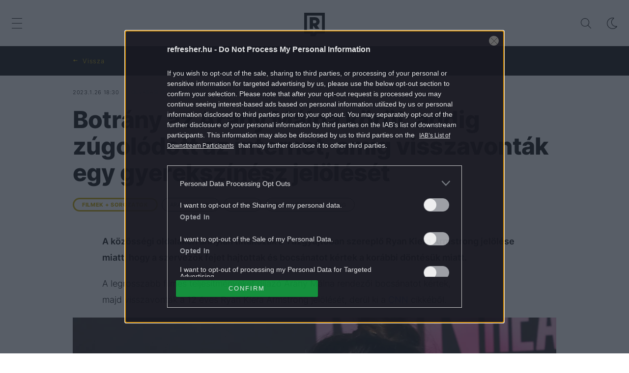

--- FILE ---
content_type: text/html; charset=UTF-8
request_url: https://refresher.hu/813-Botrany-az-Arany-Malna-korul-addig-zugolodott-az-internet-amig-visszavontak-egy-gyerekszinesz-jeloleset
body_size: 22610
content:
<!DOCTYPE html>
<html lang="hu">
    <head>
        <meta charset="UTF-8">
        <meta name="viewport" content="width=device-width, initial-scale=1.0">
        <title>Visszavonták a 12 éves Ryan Kiera Armstrong Arany Málna-jelölését | REFRESHER.hu</title>
        <meta name="revisit-after" content="1 days">
        <meta name="author" content="REFRESHER">
        <meta name="copyright" content="REFRESHER Media, s.r.o.">
        <meta name="description" content="A közösségi oldalakon annyian tiltakozak a Tűzgyújtóban szereplő Ryan Kiera Armstrong jelölése miatt, hogy a szervezők fejet hajtottak és bocsánatot kértek a korábbi döntésük miatt.">
        <meta name="news_keywords" content="refresher, zene, divat, életmód">
        <meta name="theme-color" content="#101010"/>
        <meta property="og:title" content="Botrány az Arany Málna körül: addig zúgolódott az internet, amíg visszavonták egy gyerekszínész jelölését" />
        <meta property="og:description" content="A közösségi oldalakon annyian tiltakozak a Tűzgyújtóban szereplő Ryan Kiera Armstrong jelölése miatt, hogy a szervezők fejet hajtottak és bocsánatot kértek a korábbi döntésük miatt." />
        <meta property="og:image" content="https://storage.refresher.hu/article/3b62736c8524f6bd875b.jpg?ic=0x0x2560x1347&amp;is=1200x630c&amp;c=2w&amp;s=d754563b266e18497d24b80d6d0bf55d2159ef80575b4689a7dfe5a8f109da6c" />
        <meta property="og:image:secure_url" content="https://storage.refresher.hu/article/3b62736c8524f6bd875b.jpg?ic=0x0x2560x1347&amp;is=1200x630c&amp;c=2w&amp;s=d754563b266e18497d24b80d6d0bf55d2159ef80575b4689a7dfe5a8f109da6c" />
        <meta property="og:image:width" content="1200" />
        <meta property="og:image:height" content="630" />
        <meta property="og:type" content="article" />
        <link rel="icon" type="image/png" href="/favicon.png" sizes="32x32"/>
        <link rel="preconnect" href="https://fonts.googleapis.com">
        <link rel="preconnect" href="https://fonts.gstatic.com" crossorigin>
        <link href="https://fonts.googleapis.com/css2?family=Roboto:wght@300;400;500;700;900&display=swap" rel="stylesheet">
        <link rel="canonical" href="https://refresher.hu/813-Botrany-az-Arany-Malna-korul-addig-zugolodott-az-internet-amig-visszavontak-egy-gyerekszinesz-jeloleset">
                        <link rel="stylesheet" href="/build/163.546b950e.css"><link rel="stylesheet" href="/build/base.6b4f8ffa.css">
            <link rel="stylesheet" href="/build/redesign_base.19aa08e0.css">
        
    <link rel="stylesheet" href="/build/article.912fdcb5.css">
                    <script type="text/javascript" src="//cts.p24.hu/service/js/refresher/filmek-sorozatok/"></script>
        <!-- CTS - head -->
        <script type="text/javascript">
            var tagging = null;
            try {
                tagging = new Tagging();
                tagging.render('head');
            } catch (err) {
                if (tagging) tagging.log(err);
            }
        </script>
    </head>
    <body data-base-url="https://refresher.hu/">
        <!-- CTS - body-start -->
        <script type="text/javascript">
            try {
                tagging.render('body-start');
            }catch (err) {
                if (tagging) tagging.log(err);
            }
        </script>

        <script type="text/javascript">
            if (['dark', 'light'].includes(localStorage.getItem("theme"))) {
                document.body.classList.add(localStorage.getItem("theme"));
            } else if (window.matchMedia && window.matchMedia('(prefers-color-scheme: dark)').matches) {
                document.body.classList.add('dark');
            } else {
                document.body.classList.add('light');
            }
        </script>

        <script>
    window.tracker = {
        events: [],
        endpoint: "https://tracker.refresher.hu",
        tracker: "hu",
        locale: "hu",
        event: (type, data) => {
            window.tracker.events.push({type: type, data: data});
        },
    };
</script>
                        
                
<div class="header__holder--redesigned" data-is-article="1">
    <div class="Header-PullReload">
        <div class="Header-PullReload-Bg"></div>
        <div class="Header-PullReload-Loader"></div>
    </div>
</div>
<div class="header--redesigned" data-header>
    <nav class="header" data-is-article="1">
        <div class="header__top-wrap" data-header-top>
            <div class="header__top">
                <div class="header__top-soyoudontforget">
                    <div>2026.1.19., hétfő</div>
                </div>
                <div class="header__top-projects">
                </div>
                <div class="header__top-miscellaneous">
                    <ul>
                        <li><a href="https://sales.centralmediacsoport.hu/termekportfolio/online/eletmod/refresher/">Médiaajánlat</a></li>
                        <li><a href="https://refresher.hu/info/impresszum">Impresszum</a></li>
                    </ul>
                </div>
            </div>
        </div>
        <div class="header__mid" data-header-mid>
            <div class="header__mid-categories"><div class="header__mid-categories-button icon icon-menu" data-header-menu-button-desktop></div></div>
                                                                        <div class="header__mid-logo"><a href="/" title="Refresher"><i class="icon icon-refresher-badge"></i></a></div>
            <div class="header__mid-hotkeys">
                <a href="/search" title="Keresés" class="header__search-button"><i class="icon icon-search"></i></a>
                <i class="icon icon-color-scheme-dark d-none d-xl-block" data-menu-dropdown-button="color-scheme"></i>
                                                <i class="icon icon-menu d-xl-none" data-header-menu-button-mobile></i>
            </div>

            <div class="header__dropdown" data-menu-dropdown="color-scheme">
                <div class="header__dropdown-wrap">
                    <div class="header__dropdown-item" data-color-scheme="light"><i class="icon icon-color-scheme-light"></i> <div>Világos mód</div></div>
                    <div class="header__dropdown-item" data-color-scheme="dark"><i class="icon icon-color-scheme-dark"></i> <div>Sötét mód</div></div>
                    <div class="header__dropdown-item" data-color-scheme="auto"><i class="icon icon-color-scheme-device-mobile"></i> <div>Eszköz szerint</div></div>
                </div>
            </div>

                    </div>
        <div class="header__bottom-wrap" data-nav-slider data-header-bottom>
            <div>
                <div class="header__bottom header__bottom--mobile">
                    <div class="header__bottom-link header__bottom-link--dropdown" data-modal-open="categories">Kategóriák</div>
                    <div class="header__bottom-link header__bottom-link--dropdown" data-modal-open="topics">Témák</div>
                    <div class="header__bottom-link header__bottom-link--dropdown" data-modal-open="latest">Legfrissebb</div>
                    <div class="header__bottom-link header__bottom-link--dropdown" data-modal-open="most-read">Legolvasottabb</div>
                    <a href="/kvizek" class="header__bottom-link">Kvíz</a>
                    <a href="/video" class="header__bottom-link">Videó</a>
                </div>
                <div class="header__bottom header__bottom--desktop h-scroll" data-nav-slider-scroll>
                                                                                                        <a href="/zene" class="header__bottom-link">
                                <span class="header__bottom-link--color"
                                      style="background-color: #FF7095;"></span>Zene
                                </a>
                                                                                                                <a href="/divat" class="header__bottom-link">
                                <span class="header__bottom-link--color"
                                      style="background-color: #EE8B34;"></span>Divat
                                </a>
                                                                                                                <a href="/kultura" class="header__bottom-link">
                                <span class="header__bottom-link--color"
                                      style="background-color: #AE83FF;"></span>Kultúra
                                </a>
                                                                                                                <a href="/entr" class="header__bottom-link">
                                <span class="header__bottom-link--color"
                                      style="background-color: #001489;"></span>ENTR
                                </a>
                                                                                                                <a href="/filmek-sorozatok" class="header__bottom-link">
                                <span class="header__bottom-link--color"
                                      style="background-color: #C7A700;"></span>Filmek + sorozatok
                                </a>
                                                                                                                <a href="/tech-tudomany" class="header__bottom-link">
                                <span class="header__bottom-link--color"
                                      style="background-color: #1CDCB1;"></span>Tech-Tudomány
                                </a>
                                                                                                                <a href="/sport" class="header__bottom-link">
                                <span class="header__bottom-link--color"
                                      style="background-color: #34C4F1;"></span>Sport
                                </a>
                                                                                                                <a href="/tarsadalom" class="header__bottom-link">
                                <span class="header__bottom-link--color"
                                      style="background-color: #FF65C0;"></span>Társadalom
                                </a>
                                                                                                                <a href="/kozelet" class="header__bottom-link">
                                <span class="header__bottom-link--color"
                                      style="background-color: #BB9673;"></span>Közélet
                                </a>
                                                                                                                <a href="/utazas" class="header__bottom-link">
                                <span class="header__bottom-link--color"
                                      style="background-color: #988FFF;"></span>Utazás
                                </a>
                                                                                                                <a href="/eletmod" class="header__bottom-link">
                                <span class="header__bottom-link--color"
                                      style="background-color: #9AC000;"></span>Életmód
                                </a>
                                                                                                                <a href="/design" class="header__bottom-link">
                                <span class="header__bottom-link--color"
                                      style="background-color: #9E9E9E;"></span>Design
                                </a>
                                                                                                                <a href="/interju" class="header__bottom-link">
                                <span class="header__bottom-link--color"
                                      style="background-color: #FF7664;"></span>Beszélgetések
                                </a>
                                                                                                                <a href="/arcok" class="header__bottom-link">
                                <span class="header__bottom-link--color"
                                      style="background-color: #59AFFF;"></span>Arcok
                                </a>
                                                                                                                <a href="/video" class="header__bottom-link">
                                <span class="header__bottom-link--color"
                                      style="background-color: #AFB200;"></span>Videó
                                </a>
                                                                                                                <a href="/tortenetek" class="header__bottom-link">
                                <span class="header__bottom-link--color"
                                      style="background-color: #59AFFF;"></span>Történetek
                                </a>
                                                                                                                <a href="/gasztro" class="header__bottom-link">
                                <span class="header__bottom-link--color"
                                      style="background-color: #2EE451;"></span>Gasztro
                                </a>
                                                                        
                    <div class="header__bottom-link-divider"></div>
                                                                        <a href="/tema/donald-trump" class="header__bottom-link">Donald Trump</a>
                                                    <a href="/tema/heated-rivalry" class="header__bottom-link">Heated Rivalry</a>
                                                    <a href="/tema/kviz" class="header__bottom-link">kvíz</a>
                                                    <a href="/tema/valasztasok" class="header__bottom-link">választások</a>
                                                    <a href="/tema/depresszio" class="header__bottom-link">depresszió</a>
                                                    <a href="/tema/budapest" class="header__bottom-link">Budapest</a>
                                                    <a href="/tema/elektronikus-zene" class="header__bottom-link">elektronikus zene</a>
                                                    <a href="/tema/harry-styles" class="header__bottom-link">Harry Styles</a>
                                                            </div>
                <div class="header__bottom-control-arrow header__bottom-control-arrow--left" style="opacity: 0" data-nav-slider-control="left"
                     data-hidden="1"></div>
                <div class="header__bottom-control-arrow" data-nav-slider-control="right" data-hidden="0"></div>
            </div>
        </div>

        <div class="header__menu" data-header-menu>
            <div class="header__menu-head">
                <i class="icon icon-color-scheme-dark" data-color-scheme-switch></i>
                <div class="header__menu-head-logo">
                    <a href="/" title="Refresher">
                        <i class="icon icon-refresher-badge"></i>
                    </a>
                </div>
                <i class="icon icon-menu-x" data-header-menu-close></i>
            </div>
            <div class="header__menu-search">
                <form class="header__menu-search-form" action="/search" method="get"
                      style="display: block;" data-cy="header-search-form">
                    <input type="search" class="header__menu-search-input" name="q"
                           placeholder="Keresés" data-cy="header-search-input">
                </form>
            </div>
            <div class="header__menu-wrap --search --hide">
                <div class="header__menu-wrap-container">
                    <div class="search__filter">
    <div class="search__filter-label">
        Szűrők
    </div>
    <div class="search__filter-switch">
        <label class="switcher --inverted" data-cy="search-filter-articles">
            <input type="checkbox" name="exclude[]" value="articles"
                               >
            <span>Cikkek</span>
        </label>
    </div>
    <div class="search__filter-switch">
        <label class="switcher --inverted" data-cy="search-filter-topics">
            <input type="checkbox" name="exclude[]" value="topics"
                               >
            <span>Témák</span>
        </label>
    </div>
</div>
                    <div class="search__content"></div>
                </div>
            </div>
            <div class="header__menu-wrap --categories">
                <div class="header__menu-top">
                    <div class="header__menu-category">
                        <div class="header__menu-category-h">Lifestyle</div>
                        <ul class="header__menu-category-ul">
                                                                                                                                        <li class="header__menu-category-li">
                                            <a href="/zene"
                                               style="border-color: #FF7095;"
                                               class="header__menu-category-li-a">Zene
                                            </a>
                                        </li>
                                                                                                                                                <li class="header__menu-category-li">
                                            <a href="/divat"
                                               style="border-color: #EE8B34;"
                                               class="header__menu-category-li-a">Divat
                                            </a>
                                        </li>
                                                                                                                                                <li class="header__menu-category-li">
                                            <a href="/kultura"
                                               style="border-color: #AE83FF;"
                                               class="header__menu-category-li-a">Kultúra
                                            </a>
                                        </li>
                                                                                                                                                <li class="header__menu-category-li">
                                            <a href="/entr"
                                               style="border-color: #001489;"
                                               class="header__menu-category-li-a">ENTR
                                            </a>
                                        </li>
                                                                                                                                                <li class="header__menu-category-li">
                                            <a href="/filmek-sorozatok"
                                               style="border-color: #C7A700;"
                                               class="header__menu-category-li-a">Filmek + sorozatok
                                            </a>
                                        </li>
                                                                                                                                                <li class="header__menu-category-li">
                                            <a href="/tech-tudomany"
                                               style="border-color: #1CDCB1;"
                                               class="header__menu-category-li-a">Tech-Tudomány
                                            </a>
                                        </li>
                                                                                                                                                <li class="header__menu-category-li">
                                            <a href="/sport"
                                               style="border-color: #34C4F1;"
                                               class="header__menu-category-li-a">Sport
                                            </a>
                                        </li>
                                                                                                                                                <li class="header__menu-category-li">
                                            <a href="/tarsadalom"
                                               style="border-color: #FF65C0;"
                                               class="header__menu-category-li-a">Társadalom
                                            </a>
                                        </li>
                                                                                                                                                <li class="header__menu-category-li">
                                            <a href="/kozelet"
                                               style="border-color: #BB9673;"
                                               class="header__menu-category-li-a">Közélet
                                            </a>
                                        </li>
                                                                                                                                                <li class="header__menu-category-li">
                                            <a href="/utazas"
                                               style="border-color: #988FFF;"
                                               class="header__menu-category-li-a">Utazás
                                            </a>
                                        </li>
                                                                                                                                                <li class="header__menu-category-li">
                                            <a href="/eletmod"
                                               style="border-color: #9AC000;"
                                               class="header__menu-category-li-a">Életmód
                                            </a>
                                        </li>
                                                                                                                                                <li class="header__menu-category-li">
                                            <a href="/design"
                                               style="border-color: #9E9E9E;"
                                               class="header__menu-category-li-a">Design
                                            </a>
                                        </li>
                                                                                                                                                <li class="header__menu-category-li">
                                            <a href="/interju"
                                               style="border-color: #FF7664;"
                                               class="header__menu-category-li-a">Beszélgetések
                                            </a>
                                        </li>
                                                                                                                                                <li class="header__menu-category-li">
                                            <a href="/arcok"
                                               style="border-color: #59AFFF;"
                                               class="header__menu-category-li-a">Arcok
                                            </a>
                                        </li>
                                                                                                                                                <li class="header__menu-category-li">
                                            <a href="/video"
                                               style="border-color: #AFB200;"
                                               class="header__menu-category-li-a">Videó
                                            </a>
                                        </li>
                                                                                                                                                <li class="header__menu-category-li">
                                            <a href="/tortenetek"
                                               style="border-color: #59AFFF;"
                                               class="header__menu-category-li-a">Történetek
                                            </a>
                                        </li>
                                                                                                                                                <li class="header__menu-category-li">
                                            <a href="/gasztro"
                                               style="border-color: #2EE451;"
                                               class="header__menu-category-li-a">Gasztro
                                            </a>
                                        </li>
                                                                                                                        </ul>
                    </div>
                </div>

                <div class="header__menu-mid">
                    <div class="header__menu-category header__menu-category--topics">
                        <div class="header__menu-category-h">Lifestyle témák</div>
                        <ul class="header__menu-category-ul">
                                                                                                <li class="header__menu-category-li">
                                        <a href="/tema/donald-trump"
                                           class="header__menu-category-li-a">Donald Trump</a>
                                    </li>
                                                                    <li class="header__menu-category-li">
                                        <a href="/tema/heated-rivalry"
                                           class="header__menu-category-li-a">Heated Rivalry</a>
                                    </li>
                                                                    <li class="header__menu-category-li">
                                        <a href="/tema/kviz"
                                           class="header__menu-category-li-a">kvíz</a>
                                    </li>
                                                                    <li class="header__menu-category-li">
                                        <a href="/tema/valasztasok"
                                           class="header__menu-category-li-a">választások</a>
                                    </li>
                                                                    <li class="header__menu-category-li">
                                        <a href="/tema/depresszio"
                                           class="header__menu-category-li-a">depresszió</a>
                                    </li>
                                                                    <li class="header__menu-category-li">
                                        <a href="/tema/budapest"
                                           class="header__menu-category-li-a">Budapest</a>
                                    </li>
                                                                    <li class="header__menu-category-li">
                                        <a href="/tema/elektronikus-zene"
                                           class="header__menu-category-li-a">elektronikus zene</a>
                                    </li>
                                                                    <li class="header__menu-category-li">
                                        <a href="/tema/harry-styles"
                                           class="header__menu-category-li-a">Harry Styles</a>
                                    </li>
                                                                                    </ul>
                    </div>
                </div>

                <div class="header__menu-bot is-shown" data-menu-bot>                    <div class="header__menu-category">
                        <div class="header__menu-category-h">Egyéb formátumok</div>
                        <ul class="header__menu-category-ul">
                                                                                    <li class="header__menu-category-li"><a href="/featured" class="header__menu-category-li-a">Kiemelt tartalmak</a></li>
                            <li class="header__menu-category-li"><a href="/video" class="header__menu-category-li-a">Videó</a></li>
                            <li class="header__menu-category-li"><a href="/kvizek" class="header__menu-category-li-a">Kvíz</a></li>
                        </ul>
                    </div>


                    <div class="header__menu-category">
                        <div class="header__menu-category-h">Refresher</div>
                        <ul class="header__menu-category-ul">
                            <li class="header__menu-category-li"><a href="https://sales.centralmediacsoport.hu/termekportfolio/online/eletmod/refresher/" class="header__menu-category-li-a">Médiaajánlat</a></li>
                            <li class="header__menu-category-li"><a href="https://refresher.hu/info/impresszum" class="header__menu-category-li-a">Impresszum</a></li>
                        </ul>
                    </div>

                </div>

                <div class="header__menu-foot">
                    <div class="header__menu-foot-date">2026.1.19., hétfő</div>
                    <div class="header__menu-foot-namesday">
                    <div class="header__menu-foot-switch">
                        <span>HU</span><a href="https://refresher.sk">SK</a><a href="https://refresher.cz">CZ</a>
                    </div>                 </div>
            </div>
        </div>


                                                                                                                                                                                                                                                                        
            
                                                                                                                                                                                                                                                                                                                                                                                                            
            

        </div>
    </nav>




    <div class="overlay" data-overlay></div>
    <div class="header__modal" data-modal="categories">
        <div class="header__modal-head" data-modal-close>
            <div class="header__modal-button"></div>
        </div>
        <div class="header__modal-body">
            <div class="header__menu-wrap">
                <div class="header__menu-top">
                    <div class="header__menu-category">
                        <div class="header__menu-category-h">Kategóriák</div>
                        <ul class="header__menu-category-ul">
                                                                                                                                        <li class="header__menu-category-li">
                                            <a href="/zene"
                                               style="border-color: #FF7095;"
                                               class="header__menu-category-li-a">Zene
                                            </a>
                                        </li>
                                                                                                                                                <li class="header__menu-category-li">
                                            <a href="/divat"
                                               style="border-color: #EE8B34;"
                                               class="header__menu-category-li-a">Divat
                                            </a>
                                        </li>
                                                                                                                                                <li class="header__menu-category-li">
                                            <a href="/kultura"
                                               style="border-color: #AE83FF;"
                                               class="header__menu-category-li-a">Kultúra
                                            </a>
                                        </li>
                                                                                                                                                <li class="header__menu-category-li">
                                            <a href="/entr"
                                               style="border-color: #001489;"
                                               class="header__menu-category-li-a">ENTR
                                            </a>
                                        </li>
                                                                                                                                                <li class="header__menu-category-li">
                                            <a href="/filmek-sorozatok"
                                               style="border-color: #C7A700;"
                                               class="header__menu-category-li-a">Filmek + sorozatok
                                            </a>
                                        </li>
                                                                                                                                                <li class="header__menu-category-li">
                                            <a href="/tech-tudomany"
                                               style="border-color: #1CDCB1;"
                                               class="header__menu-category-li-a">Tech-Tudomány
                                            </a>
                                        </li>
                                                                                                                                                <li class="header__menu-category-li">
                                            <a href="/sport"
                                               style="border-color: #34C4F1;"
                                               class="header__menu-category-li-a">Sport
                                            </a>
                                        </li>
                                                                                                                                                <li class="header__menu-category-li">
                                            <a href="/tarsadalom"
                                               style="border-color: #FF65C0;"
                                               class="header__menu-category-li-a">Társadalom
                                            </a>
                                        </li>
                                                                                                                                                <li class="header__menu-category-li">
                                            <a href="/kozelet"
                                               style="border-color: #BB9673;"
                                               class="header__menu-category-li-a">Közélet
                                            </a>
                                        </li>
                                                                                                                                                <li class="header__menu-category-li">
                                            <a href="/utazas"
                                               style="border-color: #988FFF;"
                                               class="header__menu-category-li-a">Utazás
                                            </a>
                                        </li>
                                                                                                                                                <li class="header__menu-category-li">
                                            <a href="/eletmod"
                                               style="border-color: #9AC000;"
                                               class="header__menu-category-li-a">Életmód
                                            </a>
                                        </li>
                                                                                                                                                <li class="header__menu-category-li">
                                            <a href="/design"
                                               style="border-color: #9E9E9E;"
                                               class="header__menu-category-li-a">Design
                                            </a>
                                        </li>
                                                                                                                                                <li class="header__menu-category-li">
                                            <a href="/interju"
                                               style="border-color: #FF7664;"
                                               class="header__menu-category-li-a">Beszélgetések
                                            </a>
                                        </li>
                                                                                                                                                <li class="header__menu-category-li">
                                            <a href="/arcok"
                                               style="border-color: #59AFFF;"
                                               class="header__menu-category-li-a">Arcok
                                            </a>
                                        </li>
                                                                                                                                                <li class="header__menu-category-li">
                                            <a href="/video"
                                               style="border-color: #AFB200;"
                                               class="header__menu-category-li-a">Videó
                                            </a>
                                        </li>
                                                                                                                                                <li class="header__menu-category-li">
                                            <a href="/tortenetek"
                                               style="border-color: #59AFFF;"
                                               class="header__menu-category-li-a">Történetek
                                            </a>
                                        </li>
                                                                                                                                                <li class="header__menu-category-li">
                                            <a href="/gasztro"
                                               style="border-color: #2EE451;"
                                               class="header__menu-category-li-a">Gasztro
                                            </a>
                                        </li>
                                                                                                                        </ul>
                    </div>
                </div>
            </div>
        </div>
    </div>
    <div class="header__modal" data-modal="topics">
        <div class="header__modal-head" data-modal-close>
            <div class="header__modal-button"></div>
        </div>
        <div class="header__modal-body">
            <div class="header__menu-wrap">
                <div class="header__menu-top">
                    <div class="header__menu-category">
                        <div class="header__menu-category-h">Témák</div>
                        <ul class="header__menu-category-ul">
                                                                                                <li class="header__menu-category-li">
                                        <a href="/tema/donald-trump"
                                           class="header__menu-category-li-a">Donald Trump</a>
                                    </li>
                                                                    <li class="header__menu-category-li">
                                        <a href="/tema/heated-rivalry"
                                           class="header__menu-category-li-a">Heated Rivalry</a>
                                    </li>
                                                                    <li class="header__menu-category-li">
                                        <a href="/tema/kviz"
                                           class="header__menu-category-li-a">kvíz</a>
                                    </li>
                                                                    <li class="header__menu-category-li">
                                        <a href="/tema/valasztasok"
                                           class="header__menu-category-li-a">választások</a>
                                    </li>
                                                                    <li class="header__menu-category-li">
                                        <a href="/tema/depresszio"
                                           class="header__menu-category-li-a">depresszió</a>
                                    </li>
                                                                    <li class="header__menu-category-li">
                                        <a href="/tema/budapest"
                                           class="header__menu-category-li-a">Budapest</a>
                                    </li>
                                                                    <li class="header__menu-category-li">
                                        <a href="/tema/elektronikus-zene"
                                           class="header__menu-category-li-a">elektronikus zene</a>
                                    </li>
                                                                    <li class="header__menu-category-li">
                                        <a href="/tema/harry-styles"
                                           class="header__menu-category-li-a">Harry Styles</a>
                                    </li>
                                                                                    </ul>
                    </div>
                </div>
            </div>
        </div>
    </div>
    <div class="header__modal" data-modal="latest">
        <div class="header__modal-head" data-modal-close>
            <div class="header__modal-button"></div>
        </div>
        <div class="header__modal-body">
            <div data-modal-loader></div>
        </div>
    </div>
    <div class="header__modal" data-modal="most-read">
        <div class="header__modal-head" data-modal-close>
            <div class="header__modal-button"></div>
        </div>
        <div class="header__modal-body">
            <div data-modal-loader></div>
        </div>
    </div>
</div>

            <script type="text/javascript">
        try {
            tagging.render('content-top');
        } catch (err) {
            if (tagging) tagging.log(err);
        }
    </script>


        
<div
        class="article-info-bar"
                    style="--category-color: #C7A700;"
        >
    <div class="article-info-bar__container">
        <div class="article-info-bar__nav">
            <a
                    class="article-info-bar__nav-btn"
                    data-type="home"
                    data-cy="article-info-bar-home"
                    href="/"
            >
                Nyitóoldal
            </a>
            <span
                    style="display: none;"
                    class="article-info-bar__nav-btn"
                    data-type="back"
                    data-cy="article-info-bar-back"
            >
                Vissza
            </span>
        </div>
        <div class="article-info-bar__icons">
                                                        </div>
    </div>
</div>

<div class="container">
    <article
            class="article"
            data-id="813"
            data-category-id="5"
            data-targeting-category=""
            data-url="/813-Botrany-az-Arany-Malna-korul-addig-zugolodott-az-internet-amig-visszavontak-egy-gyerekszinesz-jeloleset"
            data-featured="0"
            data-author-ids="13"
            data-category-ids="3,5"
            data-tag-ids="397,13,424"
            data-active    >
        

        <div
        class="article__headline"
                    style="--category-color: #C7A700;"
        >
    <div class="article__headline-info">
                    <div class="article__headline-info-item --publish-date" title="Publikálás dátuma">
                2023.1.26 18:30
            </div>
                <div class="article__headline-info-item --reading-time">
            Olvasási idő
            1:00
        </div>
                                    <a class="article__headline-info-item" title="Szerző"
                   href="/author/kovacs-m-david">
                    Kovács M. Dávid
                </a>
                                </div>
    <h1 class="article__headline-title">
        Botrány az Arany Málna körül: addig zúgolódott az internet, amíg visszavonták egy gyerekszínész jelölését
    </h1>
        <div class="article__headline-tags">
        <a
                class="article__headline-tags-item"
                href="/filmek-sorozatok"
        >
            FILMEK + SOROZATOK
        </a>
                    <a
                    class="article__headline-tags-item"
                    href="/tema/arany-malna"
            >
                ARANY MÁLNA
            </a>
                    <a
                    class="article__headline-tags-item"
                    href="/tema/mozifilmek"
            >
                FILMEK
            </a>
                    <a
                    class="article__headline-tags-item"
                    href="/tema/ryan-kiera-armstrong"
            >
                RYAN KIERA ARMSTRONG
            </a>
            </div>


</div>

        <div
        class="article__content"
                    style="--category-color: #C7A700;"
                >
    
    
    <div class="article__content-articles">
            </div>

    <p class="article__content-intro">
        A közösségi oldalakon annyian tiltakozak a Tűzgyújtóban szereplő Ryan Kiera Armstrong jelölése miatt, hogy a szervezők fejet hajtottak és bocsánatot kértek a korábbi döntésük miatt.
    </p>

    <div class="article__content-area">
        <p>A legrosszabb filmes teljesítményeket díjazó Arany Málna rendezői bocsánatot kértek, majd visszavonták a 12 éves Ryan Kiera Armstrong jelölését, derül ki a <a href="https://edition.cnn.com/2023/01/25/entertainment/razzies-ryan-kiera-armstrong/index.html" target="_blank" rel="noopener">CNN</a> cikkéből.</p><div class="cts-ad-spacer"></div><script type="text/javascript">try {tagging.render("content010");} catch (err) {if (tagging) tagging.log(err);}</script>

<div class="article__image">
    <figure class="article__image-wrap" data-id="2081">
        <picture>
            <source media="(max-width: 600px) and (max-height: 600px)" srcset="https://storage.refresher.hu/article/3b62736c8524f6bd875b.jpg?is=600x600&amp;s=838d2714be76b2ebfcf41a497c022db78dc7ab3b7f18067dc901b7f2da71fddd"/>
            <source media="(max-width: 800px) and (max-height: 800px)" srcset="https://storage.refresher.hu/article/3b62736c8524f6bd875b.jpg?is=800x800&amp;s=78813c3b3bda6d2d4fe99c0deab1f44a69d35839ef065c7fbdfd4d97b1ab5877"/>
            <source media="(max-width: 1000px) and (max-height: 1000px)" srcset="https://storage.refresher.hu/article/3b62736c8524f6bd875b.jpg?is=1000x1000&amp;s=0998ecf4ca54e5066a8c73ed042ca465e8370b269a62d58f9bd2ce6c2d3c666c"/>
            <img src="https://storage.refresher.hu/article/3b62736c8524f6bd875b.jpg?is=1200x2000&amp;s=2555760d8711cd1db561053ff5859e277a2065a68396a32fdb4fa73840903ebf"
                 class="article__image-image"
                                     width="2560"
                 height="1707"
                 loading="lazy"
            />
        </picture>
                    <figcaption class="article__image-text">
                <span class="article__image-text-name">
                    Ryan Kiera Armstrong egy Los Angeles-i eseményen 2022 októberében. 
                </span>
                                    <span class="article__image-text-source">
                        <span>Forrás</span>
                        Paul Archuleta / Getty Images
                    </span>
                            </figcaption>
            </figure>
</div>

<p>Ahogy a Refresheren is beszámoltunk róla, az idei Arany Málnára a Marilyn Monroe életéről szóló <em>Szöszi</em> című film <a href="https://refresher.hu/778-Machine-Gun-Kelly-es-Tom-Hanks-versenyeznek-a-legrosszabb-film-dijaert" target="_blank" rel="noopener">kapta a legtöbb jelölést</a>, amely többek között a legrosszabb film, forgatókönyv és rendező kategóriában is esélyes. Tom Hanks pedig három jelölést is kapott, kettőt rögtön az Elvis-filmért.</p>

<p>A legrosszabb színésznő díjára többek között a Stephen King könyve nyomán készült <em>Tűzgyújtó</em> egyik főszereplőjét, Ryan Kiera Armstrongot is felterjesztették, a közösségi médiában azonban rengetegen felszólaltak a jelölés ellen. Ezek a hangok nem a színészi teljesítményét kívánták megvédeni, inkább arra helyezték a hangsúlyt, hogy nem kimondottan etikus egy 12 éves gyereket megszégyeníteni a nyilvánosság előtt.</p>

<blockquote>
<p>Néha gondolkodás nélkül teszünk dolgokat. Aztán leszólnak érte. És akkor megértjük</p>
</blockquote>

<p>– fogalmazott a díj egyik alapítója, John B. Wilson egy szerdai közleményben.</p>

<p>„A tudomásunkra hozták, mennyire érzéketlenek voltunk ebben a döntésben. Ennek következményeként eltávolítottuk Armstrong nevét a végső jelöltek közül, és úgy véljük, tartozunk neki egy bocsánatkéréssel: sajnáljuk, ha a döntésünk bármilyen szempontból fájdalmat okozott neki“ – <a href="https://24.hu/kultura/2023/01/26/ryan-kiera-armstrong-arany-malna-jeloles-bocsanatkeres-visszavonas/" target="_blank" rel="noopener">folytatta</a> Wilson.</p>

<p>A szervezők ezen túl egy másik fontos döntést is hoztak:  a jövőben kizárólag azokat lehet majd Arany Málnára jelölni, akik már betöltötték a 18. életévüket. „Soha nem állt szándékunkban eltemetni senki karrierjét“ – írták.</p>

<p>Stephen King klasszikusának Keith Thomas által rendezett filmváltozata 2022 májusában a magyar mozikba is eljutott, Ryan Kiera Armstrong filmbeli apját Zac Efron, anyját pedig Sydney Lemmon alakította.</p>

<p><iframe src="//www.youtube.com/embed/uzKcPESgBxQ" width="800" height="449" allowfullscreen="allowfullscreen"></iframe></p>

<p>Az Arany Málna-díjakat egy nappal az Oscar-gála előtt, március 11-én osztják ki.</p>
    </div>

    <div class="article__content-quiz">
            </div>

    
</div>

        <!-- CTS content-article-end -->
        <script type="text/javascript">
            try {
                tagging.render('content-article-end');
            } catch (err) {
                if (tagging) tagging.log(err);
            }
        </script>

        
        <div class="article__footer">

                            <div class="article__tags">
    <div class="article__tags-title">
        Erre találsz még hasonló témájú cikkeket
    </div>
    <div class="article__tags-list">
                    <a
                    class="article__tags-list-item"
                    href="/tema/arany-malna"
            >
                ARANY MÁLNA
            </a>
                    <a
                    class="article__tags-list-item"
                    href="/tema/mozifilmek"
            >
                FILMEK
            </a>
                    <a
                    class="article__tags-list-item"
                    href="/tema/ryan-kiera-armstrong"
            >
                RYAN KIERA ARMSTRONG
            </a>
            </div>
</div>
            
            
            <div class="article__actions">
    <div class="article__share" data-cy="article-share">
        <div class="article__share-title">
            <span class="--long">Cikk megosztása:</span>
            <span class="--short">Megosztás:</span>
        </div>
        <div class="article__share-buttons">
            <div class="article__share-button" data-type="facebook"></div>
            <div class="article__share-button" data-type="whatsapp"></div>
            <div class="article__share-button" data-type="email"></div>
            <div class="article__share-button" data-type="link" data-cy="article-share-link"></div>
            <div class="article__share-tooltip">
                Link másolása vágólapra
            </div>
        </div>
    </div>
    



</div>

            <div class="article__sources">
            <div class="article__sources-item">
            <span class="article__sources-item-title">Forrás</span>
            <span class="article__sources-item-value"><a rel="nofollow noopener" target="_blank" href="https://edition.cnn.com/2023/01/25/entertainment/razzies-ryan-kiera-armstrong/index.html" onclick="gaTrack('article', 'bottom', 'source');">cnn.com</a></span>
        </div>
                        <div class="article__sources-item">
            <span class="article__sources-item-title">Előnézeti kép:</span>
            <span class="article__sources-item-value">Paul Archuleta / Getty Images</span>
        </div>
    </div>

            
            <div class="article__footer-box">
                <div class="article-category-articles-feed"
            style="--category-color: #C7A700;"
    >
    <div class="article-category-articles-feed__head">
        <h2 class="article-category-articles-feed__h">Filmek + sorozatok</h2>
                    <a class="article-category-articles-feed__more" href="/filmek-sorozatok">Minden cikk</a>
            </div>
    <div class="article-category-articles-feed__content">
                    
<div
                class="article-item"
        data-ctr="all|11277"
                            style="--category-color: #C7A700;"
        >
    <div class="article-item__image">
        <a href="/11277-REFRESHER-KVIZ-te-mennyire-emlekszel-a-Pokemon-sorozatara" class="article-item__image-gradient">
                                                                                    <picture
            >
                                    <source srcset="https://storage.refresher.hu/article/REFRESHER-KVIZ-te-mennyire-emlekszel-a-Pokemon-sorozatara~udoyjlqdk0t1deun.jpg?is=600x800c&amp;ic=149x0x360x480&amp;s=549e16c9fde234801afefdc8c42184dfd18e8a2d342f6b17fb6ba9c4ac70ce4b, https://storage.refresher.hu/article/REFRESHER-KVIZ-te-mennyire-emlekszel-a-Pokemon-sorozatara~udoyjlqdk0t1deun.jpg?is=800x1000c&amp;ic=149x0x360x480&amp;s=e71ac86f9aadc6c488fb63f77eac11cfe78e92ef78625027ce55efc79cec2c68 2x" media="(min-width: 800px)">
                    <source srcset="https://storage.refresher.hu/article/REFRESHER-KVIZ-te-mennyire-emlekszel-a-Pokemon-sorozatara~udoyjlqdk0t1deun.jpg?is=400x600c&amp;ic=149x0x360x480&amp;s=5f9c8c653b6c72a3013442e74da7695965fc7893e5225385f4c09d312a3f92cd, https://storage.refresher.hu/article/REFRESHER-KVIZ-te-mennyire-emlekszel-a-Pokemon-sorozatara~udoyjlqdk0t1deun.jpg?is=600x800c&amp;ic=149x0x360x480&amp;s=549e16c9fde234801afefdc8c42184dfd18e8a2d342f6b17fb6ba9c4ac70ce4b 2x" media="(min-width: 600px)">
                    <source srcset="https://storage.refresher.hu/article/REFRESHER-KVIZ-te-mennyire-emlekszel-a-Pokemon-sorozatara~udoyjlqdk0t1deun.jpg?is=600x800c&amp;ic=149x0x360x480&amp;s=549e16c9fde234801afefdc8c42184dfd18e8a2d342f6b17fb6ba9c4ac70ce4b, https://storage.refresher.hu/article/REFRESHER-KVIZ-te-mennyire-emlekszel-a-Pokemon-sorozatara~udoyjlqdk0t1deun.jpg?is=800x1000c&amp;ic=149x0x360x480&amp;s=e71ac86f9aadc6c488fb63f77eac11cfe78e92ef78625027ce55efc79cec2c68 2x" media="(min-width: 420px)">
                    <source srcset="https://storage.refresher.hu/article/REFRESHER-KVIZ-te-mennyire-emlekszel-a-Pokemon-sorozatara~udoyjlqdk0t1deun.jpg?is=400x600c&amp;ic=149x0x360x480&amp;s=5f9c8c653b6c72a3013442e74da7695965fc7893e5225385f4c09d312a3f92cd, https://storage.refresher.hu/article/REFRESHER-KVIZ-te-mennyire-emlekszel-a-Pokemon-sorozatara~udoyjlqdk0t1deun.jpg?is=600x800c&amp;ic=149x0x360x480&amp;s=549e16c9fde234801afefdc8c42184dfd18e8a2d342f6b17fb6ba9c4ac70ce4b 2x">
                                <img src="https://storage.refresher.hu/article/REFRESHER-KVIZ-te-mennyire-emlekszel-a-Pokemon-sorozatara~udoyjlqdk0t1deun.jpg?is=400x600c&amp;ic=149x0x360x480&amp;s=5f9c8c653b6c72a3013442e74da7695965fc7893e5225385f4c09d312a3f92cd" loading="lazy"
                     alt="REFRESHER-KVÍZ: te mennyire emlékszel a Pokémon sorozatára?"/>
            </picture>
        </a>
         
<div class="image-extension ">
    
            <div class="image-extension__icons">
                                                                                    <div class="image-extension__icons-icon">
                            <div class="image-extension__icons-icon-desc">Ajánlott tartalom</div>
                            <i class="icon icon-featured"></i>
                        </div>
                                                        </div>
    </div>
    </div>
    <div class="article-item__data">
        <a class="article-item__h" href="/11277-REFRESHER-KVIZ-te-mennyire-emlekszel-a-Pokemon-sorozatara" >
            REFRESHER-KVÍZ: te mennyire emlékszel a Pokémon sorozatára?
        </a>
        <div class="article-item__published">tegnap 08:50 -kor</div>
            </div>
</div>
                <div class="article-category-articles-feed__slider">
                            <div class="article-category-articles-feed__item"
                     data-ctr="all|11300"
                >
                    <div class="article-category-articles-feed__item-image-wrap">
                        <a href="https://refresher.hu/11300-Dijnyertes-magyar-rovidfilm-premierezik-a-Disney-on">
                                                                                    <picture
                            >
                                <source srcset="https://storage.refresher.hu/article/Dijnyertes-magyar-rovidfilm-premierezik-a-Disney-on~4pxaqssm71cn0vje.jpg?is=225x300c&amp;ic=979x0x805x1073&amp;s=f98ddac283cfa644b073a5e1014712a4b25601f3cda02a4e2e62abf8bc47b570, https://storage.refresher.hu/article/Dijnyertes-magyar-rovidfilm-premierezik-a-Disney-on~4pxaqssm71cn0vje.jpg?is=300x400c&amp;ic=979x0x805x1073&amp;s=366806757be0b05ee04da1d9631a0e86dd236cab02b0bf4accb61f969fb81cf6 2x">
                                <img class="article-category-articles-feed__item-image" src="https://storage.refresher.hu/article/Dijnyertes-magyar-rovidfilm-premierezik-a-Disney-on~4pxaqssm71cn0vje.jpg?is=225x300c&amp;ic=979x0x805x1073&amp;s=f98ddac283cfa644b073a5e1014712a4b25601f3cda02a4e2e62abf8bc47b570" loading="lazy"
                                     alt="Díjnyertes magyar rövidfilm premierezik a Disney+-on"/>
                            </picture>
                             
<div class="image-extension is-narrow">
    
    </div>
                        </a>
                    </div>
                    <div class="article-category-articles-feed__item-wrap">
                        <a class="article-category-articles-feed__item-h"
                           href="https://refresher.hu/11300-Dijnyertes-magyar-rovidfilm-premierezik-a-Disney-on" >
                            Díjnyertes magyar rövidfilm premierezik a Disney+-on
                        </a>
                        <div class="article-category-articles-feed__item-published">40 perce</div>
                    </div>
                </div>
                            <div class="article-category-articles-feed__item"
                     data-ctr="all|11299"
                >
                    <div class="article-category-articles-feed__item-image-wrap">
                        <a href="https://refresher.hu/11299-Matt-Damon-elarulta-mit-ker-a-Netflix-a-filmesektol-hogy-a-telefonozok-ne-kapcsoljanak-el">
                                                                                    <picture
                            >
                                <source srcset="https://storage.refresher.hu/article/Matt-Damon-elarulta-mit-ker-a-Netflix-a-filmesektol-hogy-a-telefonozok-ne-kapcsoljanak-el~zyvfhu6cgumrob09.jpg?is=225x300c&amp;ic=1006x0x1280x1707&amp;s=aaafeb59d6210feaa8208d38138098bd6918030e52317fb69bd5704bfad61f71, https://storage.refresher.hu/article/Matt-Damon-elarulta-mit-ker-a-Netflix-a-filmesektol-hogy-a-telefonozok-ne-kapcsoljanak-el~zyvfhu6cgumrob09.jpg?is=300x400c&amp;ic=1006x0x1280x1707&amp;s=8c0c60c4e6211ed8f7787a8a1f36a2d8de48953e3a31d7fab5e0a43a538662e3 2x">
                                <img class="article-category-articles-feed__item-image" src="https://storage.refresher.hu/article/Matt-Damon-elarulta-mit-ker-a-Netflix-a-filmesektol-hogy-a-telefonozok-ne-kapcsoljanak-el~zyvfhu6cgumrob09.jpg?is=225x300c&amp;ic=1006x0x1280x1707&amp;s=aaafeb59d6210feaa8208d38138098bd6918030e52317fb69bd5704bfad61f71" loading="lazy"
                                     alt="Matt Damon elárulta, mit kér a Netflix a filmesektől, hogy a telefonozók ne kapcsoljanak el"/>
                            </picture>
                             
<div class="image-extension is-narrow">
    
    </div>
                        </a>
                    </div>
                    <div class="article-category-articles-feed__item-wrap">
                        <a class="article-category-articles-feed__item-h"
                           href="https://refresher.hu/11299-Matt-Damon-elarulta-mit-ker-a-Netflix-a-filmesektol-hogy-a-telefonozok-ne-kapcsoljanak-el" >
                            Matt Damon elárulta, mit kér a Netflix a filmesektől, hogy a telefonozók ne kapcsoljanak el
                        </a>
                        <div class="article-category-articles-feed__item-published">egy órája</div>
                    </div>
                </div>
                            <div class="article-category-articles-feed__item"
                     data-ctr="all|11291"
                >
                    <div class="article-category-articles-feed__item-image-wrap">
                        <a href="https://refresher.hu/11291-Az-oroszlankiraly-es-A-Karib-tenger-kalozai-zeneszerzoje-felel-a-Harry-Potter-sorozat-zenejeert">
                                                                                    <picture
                            >
                                <source srcset="https://storage.refresher.hu/article/Az-oroszlankiraly-es-A-Karib-tenger-kalozai-zeneszerzoje-felel-a-Harry-Potter-sorozat-zenejeert~a42597806e19b526d217.jpg?is=225x300c&amp;s=baa2515e031e783b1c8d8725774e3faba1933f38b95822b8fe386566f983bb83, https://storage.refresher.hu/article/Az-oroszlankiraly-es-A-Karib-tenger-kalozai-zeneszerzoje-felel-a-Harry-Potter-sorozat-zenejeert~a42597806e19b526d217.jpg?is=300x400c&amp;s=9fdf79eec7394bef6fdd45aba86582137831fe8d2c18f99e5b6f973a92a713dd 2x">
                                <img class="article-category-articles-feed__item-image" src="https://storage.refresher.hu/article/Az-oroszlankiraly-es-A-Karib-tenger-kalozai-zeneszerzoje-felel-a-Harry-Potter-sorozat-zenejeert~a42597806e19b526d217.jpg?is=225x300c&amp;s=baa2515e031e783b1c8d8725774e3faba1933f38b95822b8fe386566f983bb83" loading="lazy"
                                     alt="Az oroszlánkirály és A Karib-tenger kalózai zeneszerzője felel a Harry Potter-sorozat zenéjéért"/>
                            </picture>
                             
<div class="image-extension is-narrow">
    
    </div>
                        </a>
                    </div>
                    <div class="article-category-articles-feed__item-wrap">
                        <a class="article-category-articles-feed__item-h"
                           href="https://refresher.hu/11291-Az-oroszlankiraly-es-A-Karib-tenger-kalozai-zeneszerzoje-felel-a-Harry-Potter-sorozat-zenejeert" >
                            Az oroszlánkirály és A Karib-tenger kalózai zeneszerzője felel a Harry Potter-sorozat zenéjéért
                        </a>
                        <div class="article-category-articles-feed__item-published">tegnap 10:45 -kor</div>
                    </div>
                </div>
                            <div class="article-category-articles-feed__item"
                     data-ctr="all|11289"
                >
                    <div class="article-category-articles-feed__item-image-wrap">
                        <a href="https://refresher.hu/11289-Bejelentettek-ujabb-ket-szineszt-akik-mar-fixen-benne-lesznek-A-Feher-Lotusz-4-evadaban">
                                                                                    <picture
                            >
                                <source srcset="https://storage.refresher.hu/article/Bejelentettek-ujabb-ket-szineszt-akik-mar-fixen-benne-lesznek-A-Feher-Lotusz-4-evadaban~ydsp9fgvmmixvf7w.jpg?is=225x300c&amp;ic=573x0x780x1040&amp;s=19a5826addd27363228a4a0bf347334b5a9788a9c76ad4989d33326764696a4f, https://storage.refresher.hu/article/Bejelentettek-ujabb-ket-szineszt-akik-mar-fixen-benne-lesznek-A-Feher-Lotusz-4-evadaban~ydsp9fgvmmixvf7w.jpg?is=300x400c&amp;ic=573x0x780x1040&amp;s=48960ae21734ffb05c8475134e287b6d6ee262a91c499148829bec6184c38f1c 2x">
                                <img class="article-category-articles-feed__item-image" src="https://storage.refresher.hu/article/Bejelentettek-ujabb-ket-szineszt-akik-mar-fixen-benne-lesznek-A-Feher-Lotusz-4-evadaban~ydsp9fgvmmixvf7w.jpg?is=225x300c&amp;ic=573x0x780x1040&amp;s=19a5826addd27363228a4a0bf347334b5a9788a9c76ad4989d33326764696a4f" loading="lazy"
                                     alt="Bejelentettek újabb két színészt, akik már fixen benne lesznek A Fehér Lótusz 4. évadában"/>
                            </picture>
                             
<div class="image-extension is-narrow">
    
    </div>
                        </a>
                    </div>
                    <div class="article-category-articles-feed__item-wrap">
                        <a class="article-category-articles-feed__item-h"
                           href="https://refresher.hu/11289-Bejelentettek-ujabb-ket-szineszt-akik-mar-fixen-benne-lesznek-A-Feher-Lotusz-4-evadaban" >
                            Bejelentettek újabb két színészt, akik már fixen benne lesznek A Fehér Lótusz 4. évadában
                        </a>
                        <div class="article-category-articles-feed__item-published">2 nappal ezelőtt</div>
                    </div>
                </div>
                    </div>
    </div>
</div>
            </div>

            <div class="article__footer-box">
                <div class="hp-category-articles-feed__root h-scroll">
                                            <div class="hp-category-articles-feed "
            style="--category-color: #EE8B34;"
    >
    <div class="hp-category-articles-feed__head">
                    <a class="hp-category-articles-feed__h" href="/divat">Divat</a>
            <a class="hp-category-articles-feed__more" href="/divat">Minden cikk</a>
            </div>
    <div class="hp-category-articles-feed__content">
                    
<div
                class="article-item"
        data-ctr="all|10156"
                            style="--category-color: #EE8B34;"
        >
    <div class="article-item__image">
        <a href="/10156-Mar-tobb-mint-20-eve-egy-meleg-polihisztor-tervezi-a-papak-ruhait-Filippo-Sorcinelli-elete-es-munkassaga" class="article-item__image-gradient">
                                                                                    <picture
            >
                                    <source srcset="https://storage.refresher.hu/article/Mar-tobb-mint-20-eve-egy-meleg-polihisztor-tervezi-a-papak-ruhait-Filippo-Sorcinelli-elete-es-munkassaga~x03mcq2d1va9c2kp.jpg?is=400x250c&amp;ic=0x173x2560x1600&amp;s=c64d9ead327bede42a1edbb1e09141c6504fcb0cdd1763e5dc235e135c8f9a2e, https://storage.refresher.hu/article/Mar-tobb-mint-20-eve-egy-meleg-polihisztor-tervezi-a-papak-ruhait-Filippo-Sorcinelli-elete-es-munkassaga~x03mcq2d1va9c2kp.jpg?is=600x375c&amp;ic=0x173x2560x1600&amp;s=82088e8edd59b3dcf0e423feb1ef2cdf2394593300887e1642f3335aaad61ce9 2x" media="(min-width: 1000px)">
                    <source srcset="https://storage.refresher.hu/article/Mar-tobb-mint-20-eve-egy-meleg-polihisztor-tervezi-a-papak-ruhait-Filippo-Sorcinelli-elete-es-munkassaga~x03mcq2d1va9c2kp.jpg?is=600x375c&amp;ic=0x173x2560x1600&amp;s=82088e8edd59b3dcf0e423feb1ef2cdf2394593300887e1642f3335aaad61ce9, https://storage.refresher.hu/article/Mar-tobb-mint-20-eve-egy-meleg-polihisztor-tervezi-a-papak-ruhait-Filippo-Sorcinelli-elete-es-munkassaga~x03mcq2d1va9c2kp.jpg?is=800x500c&amp;ic=0x173x2560x1600&amp;s=6d7d7a8883988299e99951d7413ce04f1bcf92e385ff19837bc9881713d7445d 2x" media="(min-width: 800px)">
                    <source srcset="https://storage.refresher.hu/article/Mar-tobb-mint-20-eve-egy-meleg-polihisztor-tervezi-a-papak-ruhait-Filippo-Sorcinelli-elete-es-munkassaga~x03mcq2d1va9c2kp.jpg?is=400x250c&amp;ic=0x173x2560x1600&amp;s=c64d9ead327bede42a1edbb1e09141c6504fcb0cdd1763e5dc235e135c8f9a2e, https://storage.refresher.hu/article/Mar-tobb-mint-20-eve-egy-meleg-polihisztor-tervezi-a-papak-ruhait-Filippo-Sorcinelli-elete-es-munkassaga~x03mcq2d1va9c2kp.jpg?is=600x375c&amp;ic=0x173x2560x1600&amp;s=82088e8edd59b3dcf0e423feb1ef2cdf2394593300887e1642f3335aaad61ce9 2x" media="(min-width: 600px)">
                    <source srcset="https://storage.refresher.hu/article/Mar-tobb-mint-20-eve-egy-meleg-polihisztor-tervezi-a-papak-ruhait-Filippo-Sorcinelli-elete-es-munkassaga~x03mcq2d1va9c2kp.jpg?is=600x375c&amp;ic=0x173x2560x1600&amp;s=82088e8edd59b3dcf0e423feb1ef2cdf2394593300887e1642f3335aaad61ce9, https://storage.refresher.hu/article/Mar-tobb-mint-20-eve-egy-meleg-polihisztor-tervezi-a-papak-ruhait-Filippo-Sorcinelli-elete-es-munkassaga~x03mcq2d1va9c2kp.jpg?is=800x500c&amp;ic=0x173x2560x1600&amp;s=6d7d7a8883988299e99951d7413ce04f1bcf92e385ff19837bc9881713d7445d 2x" media="(min-width: 420px)">
                    <source srcset="https://storage.refresher.hu/article/Mar-tobb-mint-20-eve-egy-meleg-polihisztor-tervezi-a-papak-ruhait-Filippo-Sorcinelli-elete-es-munkassaga~x03mcq2d1va9c2kp.jpg?is=400x250c&amp;ic=0x173x2560x1600&amp;s=c64d9ead327bede42a1edbb1e09141c6504fcb0cdd1763e5dc235e135c8f9a2e, https://storage.refresher.hu/article/Mar-tobb-mint-20-eve-egy-meleg-polihisztor-tervezi-a-papak-ruhait-Filippo-Sorcinelli-elete-es-munkassaga~x03mcq2d1va9c2kp.jpg?is=600x375c&amp;ic=0x173x2560x1600&amp;s=82088e8edd59b3dcf0e423feb1ef2cdf2394593300887e1642f3335aaad61ce9 2x">
                                <img src="https://storage.refresher.hu/article/Mar-tobb-mint-20-eve-egy-meleg-polihisztor-tervezi-a-papak-ruhait-Filippo-Sorcinelli-elete-es-munkassaga~x03mcq2d1va9c2kp.jpg?is=400x250c&amp;ic=0x173x2560x1600&amp;s=c64d9ead327bede42a1edbb1e09141c6504fcb0cdd1763e5dc235e135c8f9a2e" loading="lazy"
                     alt="Már több mint 20 éve egy meleg polihisztor tervezi a pápák ruháit: Filippo Sorcinelli élete és munkássága"/>
            </picture>
        </a>
         
<div class="image-extension ">
    
            <div class="image-extension__icons">
                                                                                    <div class="image-extension__icons-icon">
                            <div class="image-extension__icons-icon-desc">Ajánlott tartalom</div>
                            <i class="icon icon-featured"></i>
                        </div>
                                                        </div>
    </div>
    </div>
    <div class="article-item__data">
        <a class="article-item__h" href="/10156-Mar-tobb-mint-20-eve-egy-meleg-polihisztor-tervezi-a-papak-ruhait-Filippo-Sorcinelli-elete-es-munkassaga" >
            Már több mint 20 éve egy meleg polihisztor tervezi a pápák ruháit: Filippo Sorcinelli élete és munkássága
        </a>
        <div class="article-item__published">2026.1.13 15:56</div>
            </div>
</div>
                                            <div class="hp-category-articles-feed__item"
                     data-ctr="all|11227"
                >
                    <a class="hp-category-articles-feed__item-h"
                       href="/11227-Fekete-feher-sikk-a-voros-szonyegen-mutatjuk-az-idei-Golden-Globe-legszebb-osszeallitasait" >
                        Fekete-fehér sikk a vörös szőnyegen: mutatjuk az idei Golden Globe legszebb összeállításait
                    </a>
                    <div class="hp-category-articles-feed__item-published">2026.1.12 13:30</div>
                </div>
                            <div class="hp-category-articles-feed__item"
                     data-ctr="all|11272"
                >
                    <a class="hp-category-articles-feed__item-h"
                       href="/11272-Intim-fotosorozattal-erkezett-a-Moncler-es-a-Rick-Owens-kozos-kollekcioja" >
                        Intim fotósorozattal érkezett a Moncler és a Rick Owens közös kollekciója
                    </a>
                    <div class="hp-category-articles-feed__item-published">4 nappal ezelőtt</div>
                </div>
                        </div>
</div>
                                            <div class="hp-category-articles-feed "
            style="--category-color: #FF7664;"
    >
    <div class="hp-category-articles-feed__head">
                    <a class="hp-category-articles-feed__h" href="/interju">Beszélgetések</a>
            <a class="hp-category-articles-feed__more" href="/interju">Minden cikk</a>
            </div>
    <div class="hp-category-articles-feed__content">
                    
<div
                class="article-item"
        data-ctr="all|7774"
                            style="--category-color: #FF7664;"
        >
    <div class="article-item__image">
        <a href="/7774--Mire-megertettem-a-szuleim-fuggoseget-en-is-belecsusztam-Interju-a-Melypont-erzes-szereplojevel-es-Weber-Agnes-szakemberrel" class="article-item__image-gradient">
                                                                                    <picture
            >
                                    <source srcset="https://storage.refresher.hu/article/-Mire-megertettem-a-szuleim-fuggoseget-en-is-belecsusztam-Interju-a-Melypont-erzes-szereplojevel-es-Weber-Agnes-szakemberrel~45c0c35f87699fda3f06.jpg?is=400x250c&amp;ic=149x132x2362x1476&amp;s=965b9fc1d08f9ce16b7a55990ba28986e2b0cdf0b58eae940ef22e6f7b6ead00, https://storage.refresher.hu/article/-Mire-megertettem-a-szuleim-fuggoseget-en-is-belecsusztam-Interju-a-Melypont-erzes-szereplojevel-es-Weber-Agnes-szakemberrel~45c0c35f87699fda3f06.jpg?is=600x375c&amp;ic=149x132x2362x1476&amp;s=fa5d8228ad3cc49c701da5e665a3e5ff2c7bcc1420d7a99564f5b51ac105251a 2x" media="(min-width: 1000px)">
                    <source srcset="https://storage.refresher.hu/article/-Mire-megertettem-a-szuleim-fuggoseget-en-is-belecsusztam-Interju-a-Melypont-erzes-szereplojevel-es-Weber-Agnes-szakemberrel~45c0c35f87699fda3f06.jpg?is=600x375c&amp;ic=149x132x2362x1476&amp;s=fa5d8228ad3cc49c701da5e665a3e5ff2c7bcc1420d7a99564f5b51ac105251a, https://storage.refresher.hu/article/-Mire-megertettem-a-szuleim-fuggoseget-en-is-belecsusztam-Interju-a-Melypont-erzes-szereplojevel-es-Weber-Agnes-szakemberrel~45c0c35f87699fda3f06.jpg?is=800x500c&amp;ic=149x132x2362x1476&amp;s=47d5e15a690e558f5531b9d617cc49ea29a2b1460bb06e09ee9cbc3d7e9086b7 2x" media="(min-width: 800px)">
                    <source srcset="https://storage.refresher.hu/article/-Mire-megertettem-a-szuleim-fuggoseget-en-is-belecsusztam-Interju-a-Melypont-erzes-szereplojevel-es-Weber-Agnes-szakemberrel~45c0c35f87699fda3f06.jpg?is=400x250c&amp;ic=149x132x2362x1476&amp;s=965b9fc1d08f9ce16b7a55990ba28986e2b0cdf0b58eae940ef22e6f7b6ead00, https://storage.refresher.hu/article/-Mire-megertettem-a-szuleim-fuggoseget-en-is-belecsusztam-Interju-a-Melypont-erzes-szereplojevel-es-Weber-Agnes-szakemberrel~45c0c35f87699fda3f06.jpg?is=600x375c&amp;ic=149x132x2362x1476&amp;s=fa5d8228ad3cc49c701da5e665a3e5ff2c7bcc1420d7a99564f5b51ac105251a 2x" media="(min-width: 600px)">
                    <source srcset="https://storage.refresher.hu/article/-Mire-megertettem-a-szuleim-fuggoseget-en-is-belecsusztam-Interju-a-Melypont-erzes-szereplojevel-es-Weber-Agnes-szakemberrel~45c0c35f87699fda3f06.jpg?is=600x375c&amp;ic=149x132x2362x1476&amp;s=fa5d8228ad3cc49c701da5e665a3e5ff2c7bcc1420d7a99564f5b51ac105251a, https://storage.refresher.hu/article/-Mire-megertettem-a-szuleim-fuggoseget-en-is-belecsusztam-Interju-a-Melypont-erzes-szereplojevel-es-Weber-Agnes-szakemberrel~45c0c35f87699fda3f06.jpg?is=800x500c&amp;ic=149x132x2362x1476&amp;s=47d5e15a690e558f5531b9d617cc49ea29a2b1460bb06e09ee9cbc3d7e9086b7 2x" media="(min-width: 420px)">
                    <source srcset="https://storage.refresher.hu/article/-Mire-megertettem-a-szuleim-fuggoseget-en-is-belecsusztam-Interju-a-Melypont-erzes-szereplojevel-es-Weber-Agnes-szakemberrel~45c0c35f87699fda3f06.jpg?is=400x250c&amp;ic=149x132x2362x1476&amp;s=965b9fc1d08f9ce16b7a55990ba28986e2b0cdf0b58eae940ef22e6f7b6ead00, https://storage.refresher.hu/article/-Mire-megertettem-a-szuleim-fuggoseget-en-is-belecsusztam-Interju-a-Melypont-erzes-szereplojevel-es-Weber-Agnes-szakemberrel~45c0c35f87699fda3f06.jpg?is=600x375c&amp;ic=149x132x2362x1476&amp;s=fa5d8228ad3cc49c701da5e665a3e5ff2c7bcc1420d7a99564f5b51ac105251a 2x">
                                <img src="https://storage.refresher.hu/article/-Mire-megertettem-a-szuleim-fuggoseget-en-is-belecsusztam-Interju-a-Melypont-erzes-szereplojevel-es-Weber-Agnes-szakemberrel~45c0c35f87699fda3f06.jpg?is=400x250c&amp;ic=149x132x2362x1476&amp;s=965b9fc1d08f9ce16b7a55990ba28986e2b0cdf0b58eae940ef22e6f7b6ead00" loading="lazy"
                     alt="„Mire megértettem a szüleim függőségét, én is belecsúsztam” – Interjú a Mélypont érzés szereplőjével és Wéber Ágnes szakemberrel "/>
            </picture>
        </a>
         
<div class="image-extension ">
    
            <div class="image-extension__icons">
                                                                                    <div class="image-extension__icons-icon">
                            <div class="image-extension__icons-icon-desc">Ajánlott tartalom</div>
                            <i class="icon icon-featured"></i>
                        </div>
                                                        </div>
    </div>
    </div>
    <div class="article-item__data">
        <a class="article-item__h" href="/7774--Mire-megertettem-a-szuleim-fuggoseget-en-is-belecsusztam-Interju-a-Melypont-erzes-szereplojevel-es-Weber-Agnes-szakemberrel" >
            „Mire megértettem a szüleim függőségét, én is belecsúsztam” – Interjú a Mélypont érzés szereplőjével és Wéber Ágnes szakemberrel 
        </a>
        <div class="article-item__published">2025.2.6 13:18</div>
            </div>
</div>
                                            <div class="hp-category-articles-feed__item"
                     data-ctr="all|9658"
                >
                    <a class="hp-category-articles-feed__item-h"
                       href="/9658-Lecsekkoljuk-a-randipartnerunket-a-HR-meg-minket-Fejes-Vekassy-Lilivel-az-online-stalkolas-arnyoldalairol-is-beszelgettunk" >
                        Lecsekkoljuk a randipartnerünket, a HR meg minket – Fejes-Vékássy Lilivel az online stalkolás árnyoldalairól is beszélgettünk 
                    </a>
                    <div class="hp-category-articles-feed__item-published">2025.10.7 15:42</div>
                </div>
                            <div class="hp-category-articles-feed__item"
                     data-ctr="all|9076"
                >
                    <a class="hp-category-articles-feed__item-h"
                       href="/9076-Hogy-jut-el-Budapestre-a-szonyeg-amit-noi-kollektivak-szonek-a-vilag-masik-felen-Interju-az-Abra-mogott-allo-Korosenyi-Borival" >
                        Hogy jut el Budapestre a szőnyeg, amit női kollektívák szőnek a világ másik felén? – Interjú az Abra mögött álló Körösényi Borival
                    </a>
                    <div class="hp-category-articles-feed__item-published">2025.7.5 9:38</div>
                </div>
                        </div>
</div>
                                            <div class="hp-category-articles-feed "
            style="--category-color: #9E9E9E;"
    >
    <div class="hp-category-articles-feed__head">
                    <a class="hp-category-articles-feed__h" href="/design">Design</a>
            <a class="hp-category-articles-feed__more" href="/design">Minden cikk</a>
            </div>
    <div class="hp-category-articles-feed__content">
                    
<div
                class="article-item"
        data-ctr="all|11096"
                            style="--category-color: #9E9E9E;"
        >
    <div class="article-item__image">
        <a href="/11096-Megszavaztak-hogyan-fogjak-hivni-a-Blaha-Lujza-ter-randipontjat">
                                                                                    <picture
            >
                                    <source srcset="https://storage.refresher.hu/article/Megszavaztak-hogyan-fogjak-hivni-a-Blaha-Lujza-ter-randipontjat~7erwre3junekja1u.jpg?is=400x250c&amp;s=2fb387ac703b3605c77361444abee577186df463fe6d1aa69b73fcb2455df913, https://storage.refresher.hu/article/Megszavaztak-hogyan-fogjak-hivni-a-Blaha-Lujza-ter-randipontjat~7erwre3junekja1u.jpg?is=600x375c&amp;s=a816e2d2dd1e12192ff67db70c2a478bd872dfe042c5ebce36c43a6bc0e81f73 2x" media="(min-width: 1000px)">
                    <source srcset="https://storage.refresher.hu/article/Megszavaztak-hogyan-fogjak-hivni-a-Blaha-Lujza-ter-randipontjat~7erwre3junekja1u.jpg?is=600x375c&amp;s=a816e2d2dd1e12192ff67db70c2a478bd872dfe042c5ebce36c43a6bc0e81f73, https://storage.refresher.hu/article/Megszavaztak-hogyan-fogjak-hivni-a-Blaha-Lujza-ter-randipontjat~7erwre3junekja1u.jpg?is=800x500c&amp;s=431882325657be9cfba64636e030e49bcb837987bbbadef93b0b3eaf9deab68c 2x" media="(min-width: 800px)">
                    <source srcset="https://storage.refresher.hu/article/Megszavaztak-hogyan-fogjak-hivni-a-Blaha-Lujza-ter-randipontjat~7erwre3junekja1u.jpg?is=400x250c&amp;s=2fb387ac703b3605c77361444abee577186df463fe6d1aa69b73fcb2455df913, https://storage.refresher.hu/article/Megszavaztak-hogyan-fogjak-hivni-a-Blaha-Lujza-ter-randipontjat~7erwre3junekja1u.jpg?is=600x375c&amp;s=a816e2d2dd1e12192ff67db70c2a478bd872dfe042c5ebce36c43a6bc0e81f73 2x" media="(min-width: 600px)">
                    <source srcset="https://storage.refresher.hu/article/Megszavaztak-hogyan-fogjak-hivni-a-Blaha-Lujza-ter-randipontjat~7erwre3junekja1u.jpg?is=600x375c&amp;s=a816e2d2dd1e12192ff67db70c2a478bd872dfe042c5ebce36c43a6bc0e81f73, https://storage.refresher.hu/article/Megszavaztak-hogyan-fogjak-hivni-a-Blaha-Lujza-ter-randipontjat~7erwre3junekja1u.jpg?is=800x500c&amp;s=431882325657be9cfba64636e030e49bcb837987bbbadef93b0b3eaf9deab68c 2x" media="(min-width: 420px)">
                    <source srcset="https://storage.refresher.hu/article/Megszavaztak-hogyan-fogjak-hivni-a-Blaha-Lujza-ter-randipontjat~7erwre3junekja1u.jpg?is=400x250c&amp;s=2fb387ac703b3605c77361444abee577186df463fe6d1aa69b73fcb2455df913, https://storage.refresher.hu/article/Megszavaztak-hogyan-fogjak-hivni-a-Blaha-Lujza-ter-randipontjat~7erwre3junekja1u.jpg?is=600x375c&amp;s=a816e2d2dd1e12192ff67db70c2a478bd872dfe042c5ebce36c43a6bc0e81f73 2x">
                                <img src="https://storage.refresher.hu/article/Megszavaztak-hogyan-fogjak-hivni-a-Blaha-Lujza-ter-randipontjat~7erwre3junekja1u.jpg?is=400x250c&amp;s=2fb387ac703b3605c77361444abee577186df463fe6d1aa69b73fcb2455df913" loading="lazy"
                     alt="Megszavazták, hogyan fogják hívni a Blaha Lujza tér randipontját "/>
            </picture>
        </a>
         
<div class="image-extension ">
    
    </div>
    </div>
    <div class="article-item__data">
        <a class="article-item__h" href="/11096-Megszavaztak-hogyan-fogjak-hivni-a-Blaha-Lujza-ter-randipontjat" >
            Megszavazták, hogyan fogják hívni a Blaha Lujza tér randipontját 
        </a>
        <div class="article-item__published">2025.12.22 13:06</div>
            </div>
</div>
                                            <div class="hp-category-articles-feed__item"
                     data-ctr="all|10360"
                >
                    <a class="hp-category-articles-feed__item-h"
                       href="/10360-Osszegyujtottuk-a-legizgibb-retro-butoros-budapesti-helyeket-ahonnan-berendezheted-az-otthonod" >
                        Összegyűjtöttük a legizgibb retró bútoros budapesti helyeket, ahonnan berendezheted az otthonod
                    </a>
                    <div class="hp-category-articles-feed__item-published">2026.1.7 12:02</div>
                </div>
                            <div class="hp-category-articles-feed__item"
                     data-ctr="all|11061"
                >
                    <a class="hp-category-articles-feed__item-h"
                       href="/11061-Dzsudlo-a-Mekivel-a-Lidl-a-Tiszaval-az-Ikea-Gustaf-Westmannal-kollaboralt-Ezek-voltak-2025-legerdekesebb-egyuttmukodesei" >
                        Dzsúdló a Mekivel, a Lidl a Tiszával, az Ikea  Gustaf Westmannal kollaborált – Ezek voltak 2025 legérdekesebb együttműködései
                    </a>
                    <div class="hp-category-articles-feed__item-published">2025.12.29 10:44</div>
                </div>
                        </div>
</div>
                                    </div>
            </div>

            <div class="article__footer-box">
                <div class="box-latest-articles-feed">
    <h2 class="box-latest-articles-feed__h">Legfrissebb</h2>

    <div class="box-latest-articles-feed__content">
        <div class="box-latest-articles-feed__content-col">
                            
<div
                class="article-item"
        data-ctr="all|11301"
                            style="--category-color: #FF7095;"
        >
    <div class="article-item__image">
        <a href="/11301-Karacsony-es-Gerendai-kozos-videoban-jelentettek-be-hogy-megerkezett-a-kedvezmenyes-Sziget-berlet-a-diakoknak" class="article-item__image-gradient">
                                                                                    <picture
            >
                                    <source srcset="https://storage.refresher.hu/article/Karacsony-es-Gerendai-kozos-videoban-jelentettek-be-hogy-megerkezett-a-kedvezmenyes-Sziget-berlet-a-diakoknak~aolqtnp19eff3k00.jpg?is=600x800c&amp;ic=0x68x443x590&amp;s=ac20fdd62cba442216385ca3257705e8f65ba835e7785d23b90c74820ca616e9, https://storage.refresher.hu/article/Karacsony-es-Gerendai-kozos-videoban-jelentettek-be-hogy-megerkezett-a-kedvezmenyes-Sziget-berlet-a-diakoknak~aolqtnp19eff3k00.jpg?is=800x1000c&amp;ic=0x68x443x590&amp;s=7b18d4da249e51c1841cc95253674431079c26c2ced4c3bdbc559bf21264ce7e 2x" media="(min-width: 800px)">
                    <source srcset="https://storage.refresher.hu/article/Karacsony-es-Gerendai-kozos-videoban-jelentettek-be-hogy-megerkezett-a-kedvezmenyes-Sziget-berlet-a-diakoknak~aolqtnp19eff3k00.jpg?is=400x600c&amp;ic=0x68x443x590&amp;s=c76f71f760ae3fb850b7748d474735caab2e961a4eae8bb96593bc60479ceec4, https://storage.refresher.hu/article/Karacsony-es-Gerendai-kozos-videoban-jelentettek-be-hogy-megerkezett-a-kedvezmenyes-Sziget-berlet-a-diakoknak~aolqtnp19eff3k00.jpg?is=600x800c&amp;ic=0x68x443x590&amp;s=ac20fdd62cba442216385ca3257705e8f65ba835e7785d23b90c74820ca616e9 2x" media="(min-width: 600px)">
                    <source srcset="https://storage.refresher.hu/article/Karacsony-es-Gerendai-kozos-videoban-jelentettek-be-hogy-megerkezett-a-kedvezmenyes-Sziget-berlet-a-diakoknak~aolqtnp19eff3k00.jpg?is=600x800c&amp;ic=0x68x443x590&amp;s=ac20fdd62cba442216385ca3257705e8f65ba835e7785d23b90c74820ca616e9, https://storage.refresher.hu/article/Karacsony-es-Gerendai-kozos-videoban-jelentettek-be-hogy-megerkezett-a-kedvezmenyes-Sziget-berlet-a-diakoknak~aolqtnp19eff3k00.jpg?is=800x1000c&amp;ic=0x68x443x590&amp;s=7b18d4da249e51c1841cc95253674431079c26c2ced4c3bdbc559bf21264ce7e 2x" media="(min-width: 420px)">
                    <source srcset="https://storage.refresher.hu/article/Karacsony-es-Gerendai-kozos-videoban-jelentettek-be-hogy-megerkezett-a-kedvezmenyes-Sziget-berlet-a-diakoknak~aolqtnp19eff3k00.jpg?is=400x600c&amp;ic=0x68x443x590&amp;s=c76f71f760ae3fb850b7748d474735caab2e961a4eae8bb96593bc60479ceec4, https://storage.refresher.hu/article/Karacsony-es-Gerendai-kozos-videoban-jelentettek-be-hogy-megerkezett-a-kedvezmenyes-Sziget-berlet-a-diakoknak~aolqtnp19eff3k00.jpg?is=600x800c&amp;ic=0x68x443x590&amp;s=ac20fdd62cba442216385ca3257705e8f65ba835e7785d23b90c74820ca616e9 2x">
                                <img src="https://storage.refresher.hu/article/Karacsony-es-Gerendai-kozos-videoban-jelentettek-be-hogy-megerkezett-a-kedvezmenyes-Sziget-berlet-a-diakoknak~aolqtnp19eff3k00.jpg?is=400x600c&amp;ic=0x68x443x590&amp;s=c76f71f760ae3fb850b7748d474735caab2e961a4eae8bb96593bc60479ceec4" loading="lazy"
                     alt="Karácsony és Gerendai közös videóban jelentették be, hogy megérkezett a kedvezményes Sziget-bérlet a diákoknak"/>
            </picture>
        </a>
         
<div class="image-extension ">
            <div class="image-extension__text">
            <div class="image-extension__text-category">Zene</div>
            <div class="image-extension__text-published">most</div>
        </div>
    
    </div>
    </div>
    <div class="article-item__data">
        <a class="article-item__h" href="/11301-Karacsony-es-Gerendai-kozos-videoban-jelentettek-be-hogy-megerkezett-a-kedvezmenyes-Sziget-berlet-a-diakoknak" >
            Karácsony és Gerendai közös videóban jelentették be, hogy megérkezett a kedvezményes Sziget-bérlet a diákoknak
        </a>
        <div class="article-item__published">most</div>
            </div>
</div>
                <div class="box-latest-articles-feed__perex">Napszemüveges, menőzős videóval jelentette be Karácsony Gergely és Gerendai Károly, hogy megérkezett a félárú Sziget-bérlet a diákbérletesek számára.</div>
                    </div>
        <div class="box-latest-articles-feed__content-col">
                            
<div
                class="article-item"
        data-ctr="all|11300"
                            style="--category-color: #C7A700;"
        >
    <div class="article-item__image">
        <a href="/11300-Dijnyertes-magyar-rovidfilm-premierezik-a-Disney-on">
                                                                                    <picture
            >
                                    <source srcset="https://storage.refresher.hu/article/Dijnyertes-magyar-rovidfilm-premierezik-a-Disney-on~4pxaqssm71cn0vje.jpg?is=600x800c&amp;ic=979x0x805x1073&amp;s=050b29ed6c0b6bfcb8f83eb246f3e0520a13e01da38aa81c8986e592172211b5, https://storage.refresher.hu/article/Dijnyertes-magyar-rovidfilm-premierezik-a-Disney-on~4pxaqssm71cn0vje.jpg?is=800x1000c&amp;ic=979x0x805x1073&amp;s=ce15aeefac20dad083525c5b38fba1583aa2205fd60678d2c1893944493896e3 2x" media="(min-width: 800px)">
                    <source srcset="https://storage.refresher.hu/article/Dijnyertes-magyar-rovidfilm-premierezik-a-Disney-on~4pxaqssm71cn0vje.jpg?is=400x600c&amp;ic=979x0x805x1073&amp;s=8ae3a8c931f7a66ce9d8784dead288d1e0135c8d9c62d141d27746b91de35e86, https://storage.refresher.hu/article/Dijnyertes-magyar-rovidfilm-premierezik-a-Disney-on~4pxaqssm71cn0vje.jpg?is=600x800c&amp;ic=979x0x805x1073&amp;s=050b29ed6c0b6bfcb8f83eb246f3e0520a13e01da38aa81c8986e592172211b5 2x" media="(min-width: 600px)">
                    <source srcset="https://storage.refresher.hu/article/Dijnyertes-magyar-rovidfilm-premierezik-a-Disney-on~4pxaqssm71cn0vje.jpg?is=600x800c&amp;ic=979x0x805x1073&amp;s=050b29ed6c0b6bfcb8f83eb246f3e0520a13e01da38aa81c8986e592172211b5, https://storage.refresher.hu/article/Dijnyertes-magyar-rovidfilm-premierezik-a-Disney-on~4pxaqssm71cn0vje.jpg?is=800x1000c&amp;ic=979x0x805x1073&amp;s=ce15aeefac20dad083525c5b38fba1583aa2205fd60678d2c1893944493896e3 2x" media="(min-width: 420px)">
                    <source srcset="https://storage.refresher.hu/article/Dijnyertes-magyar-rovidfilm-premierezik-a-Disney-on~4pxaqssm71cn0vje.jpg?is=400x600c&amp;ic=979x0x805x1073&amp;s=8ae3a8c931f7a66ce9d8784dead288d1e0135c8d9c62d141d27746b91de35e86, https://storage.refresher.hu/article/Dijnyertes-magyar-rovidfilm-premierezik-a-Disney-on~4pxaqssm71cn0vje.jpg?is=600x800c&amp;ic=979x0x805x1073&amp;s=050b29ed6c0b6bfcb8f83eb246f3e0520a13e01da38aa81c8986e592172211b5 2x">
                                <img src="https://storage.refresher.hu/article/Dijnyertes-magyar-rovidfilm-premierezik-a-Disney-on~4pxaqssm71cn0vje.jpg?is=400x600c&amp;ic=979x0x805x1073&amp;s=8ae3a8c931f7a66ce9d8784dead288d1e0135c8d9c62d141d27746b91de35e86" loading="lazy"
                     alt="Díjnyertes magyar rövidfilm premierezik a Disney+-on"/>
            </picture>
        </a>
         
<div class="image-extension ">
    
    </div>
    </div>
    <div class="article-item__data">
        <a class="article-item__h" href="/11300-Dijnyertes-magyar-rovidfilm-premierezik-a-Disney-on" >
            Díjnyertes magyar rövidfilm premierezik a Disney+-on
        </a>
        <div class="article-item__published">40 perce</div>
            </div>
</div>
                            
<div
                class="article-item"
        data-ctr="all|11299"
                            style="--category-color: #C7A700;"
        >
    <div class="article-item__image">
        <a href="/11299-Matt-Damon-elarulta-mit-ker-a-Netflix-a-filmesektol-hogy-a-telefonozok-ne-kapcsoljanak-el">
                                                                                    <picture
            >
                                    <source srcset="https://storage.refresher.hu/article/Matt-Damon-elarulta-mit-ker-a-Netflix-a-filmesektol-hogy-a-telefonozok-ne-kapcsoljanak-el~zyvfhu6cgumrob09.jpg?is=600x800c&amp;ic=1006x0x1280x1707&amp;s=b813a1b425818ab1c3f50e0c5f125876fe24a561cb33e82a986bfeef4ce57efd, https://storage.refresher.hu/article/Matt-Damon-elarulta-mit-ker-a-Netflix-a-filmesektol-hogy-a-telefonozok-ne-kapcsoljanak-el~zyvfhu6cgumrob09.jpg?is=800x1000c&amp;ic=1006x0x1280x1707&amp;s=4a93d504379e8b9e227100e5af013d7d9286b355158afe348c1707891a6aa4f1 2x" media="(min-width: 800px)">
                    <source srcset="https://storage.refresher.hu/article/Matt-Damon-elarulta-mit-ker-a-Netflix-a-filmesektol-hogy-a-telefonozok-ne-kapcsoljanak-el~zyvfhu6cgumrob09.jpg?is=400x600c&amp;ic=1006x0x1280x1707&amp;s=bb1f5bdea94c197b7fe7507c5e33667d40b48fef5f83d9d50d8f9b968198f1c8, https://storage.refresher.hu/article/Matt-Damon-elarulta-mit-ker-a-Netflix-a-filmesektol-hogy-a-telefonozok-ne-kapcsoljanak-el~zyvfhu6cgumrob09.jpg?is=600x800c&amp;ic=1006x0x1280x1707&amp;s=b813a1b425818ab1c3f50e0c5f125876fe24a561cb33e82a986bfeef4ce57efd 2x" media="(min-width: 600px)">
                    <source srcset="https://storage.refresher.hu/article/Matt-Damon-elarulta-mit-ker-a-Netflix-a-filmesektol-hogy-a-telefonozok-ne-kapcsoljanak-el~zyvfhu6cgumrob09.jpg?is=600x800c&amp;ic=1006x0x1280x1707&amp;s=b813a1b425818ab1c3f50e0c5f125876fe24a561cb33e82a986bfeef4ce57efd, https://storage.refresher.hu/article/Matt-Damon-elarulta-mit-ker-a-Netflix-a-filmesektol-hogy-a-telefonozok-ne-kapcsoljanak-el~zyvfhu6cgumrob09.jpg?is=800x1000c&amp;ic=1006x0x1280x1707&amp;s=4a93d504379e8b9e227100e5af013d7d9286b355158afe348c1707891a6aa4f1 2x" media="(min-width: 420px)">
                    <source srcset="https://storage.refresher.hu/article/Matt-Damon-elarulta-mit-ker-a-Netflix-a-filmesektol-hogy-a-telefonozok-ne-kapcsoljanak-el~zyvfhu6cgumrob09.jpg?is=400x600c&amp;ic=1006x0x1280x1707&amp;s=bb1f5bdea94c197b7fe7507c5e33667d40b48fef5f83d9d50d8f9b968198f1c8, https://storage.refresher.hu/article/Matt-Damon-elarulta-mit-ker-a-Netflix-a-filmesektol-hogy-a-telefonozok-ne-kapcsoljanak-el~zyvfhu6cgumrob09.jpg?is=600x800c&amp;ic=1006x0x1280x1707&amp;s=b813a1b425818ab1c3f50e0c5f125876fe24a561cb33e82a986bfeef4ce57efd 2x">
                                <img src="https://storage.refresher.hu/article/Matt-Damon-elarulta-mit-ker-a-Netflix-a-filmesektol-hogy-a-telefonozok-ne-kapcsoljanak-el~zyvfhu6cgumrob09.jpg?is=400x600c&amp;ic=1006x0x1280x1707&amp;s=bb1f5bdea94c197b7fe7507c5e33667d40b48fef5f83d9d50d8f9b968198f1c8" loading="lazy"
                     alt="Matt Damon elárulta, mit kér a Netflix a filmesektől, hogy a telefonozók ne kapcsoljanak el"/>
            </picture>
        </a>
         
<div class="image-extension ">
    
    </div>
    </div>
    <div class="article-item__data">
        <a class="article-item__h" href="/11299-Matt-Damon-elarulta-mit-ker-a-Netflix-a-filmesektol-hogy-a-telefonozok-ne-kapcsoljanak-el" >
            Matt Damon elárulta, mit kér a Netflix a filmesektől, hogy a telefonozók ne kapcsoljanak el
        </a>
        <div class="article-item__published">egy órája</div>
            </div>
</div>
                            
<div
                class="article-item"
        data-ctr="all|11297"
                            style="--category-color: #FF7095;"
        >
    <div class="article-item__image">
        <a href="/11297-Varga-Judit-inspiralta-Muri-Eniko-egyuttesenek-legujabb-dalat">
                                                                                    <picture
            >
                                    <source srcset="https://storage.refresher.hu/article/Varga-Judit-inspiralta-Muri-Eniko-egyuttesenek-legujabb-dalat~jv4ljq8ob36y36q1.jpg?is=600x800c&amp;ic=472x0x1023x1365&amp;s=9c702fd7f9037bf46ffec08b4255f625f075680a2306abd2c420fc5017895c7f, https://storage.refresher.hu/article/Varga-Judit-inspiralta-Muri-Eniko-egyuttesenek-legujabb-dalat~jv4ljq8ob36y36q1.jpg?is=800x1000c&amp;ic=472x0x1023x1365&amp;s=2c5198821253a6e34425d468fba5e185eeb1a7547a389e6eb0fe7bd4a9e336fe 2x" media="(min-width: 800px)">
                    <source srcset="https://storage.refresher.hu/article/Varga-Judit-inspiralta-Muri-Eniko-egyuttesenek-legujabb-dalat~jv4ljq8ob36y36q1.jpg?is=400x600c&amp;ic=472x0x1023x1365&amp;s=03266dff9eadc5390ea59036d227f74e917f8a11452562029dd306077aa30bc1, https://storage.refresher.hu/article/Varga-Judit-inspiralta-Muri-Eniko-egyuttesenek-legujabb-dalat~jv4ljq8ob36y36q1.jpg?is=600x800c&amp;ic=472x0x1023x1365&amp;s=9c702fd7f9037bf46ffec08b4255f625f075680a2306abd2c420fc5017895c7f 2x" media="(min-width: 600px)">
                    <source srcset="https://storage.refresher.hu/article/Varga-Judit-inspiralta-Muri-Eniko-egyuttesenek-legujabb-dalat~jv4ljq8ob36y36q1.jpg?is=600x800c&amp;ic=472x0x1023x1365&amp;s=9c702fd7f9037bf46ffec08b4255f625f075680a2306abd2c420fc5017895c7f, https://storage.refresher.hu/article/Varga-Judit-inspiralta-Muri-Eniko-egyuttesenek-legujabb-dalat~jv4ljq8ob36y36q1.jpg?is=800x1000c&amp;ic=472x0x1023x1365&amp;s=2c5198821253a6e34425d468fba5e185eeb1a7547a389e6eb0fe7bd4a9e336fe 2x" media="(min-width: 420px)">
                    <source srcset="https://storage.refresher.hu/article/Varga-Judit-inspiralta-Muri-Eniko-egyuttesenek-legujabb-dalat~jv4ljq8ob36y36q1.jpg?is=400x600c&amp;ic=472x0x1023x1365&amp;s=03266dff9eadc5390ea59036d227f74e917f8a11452562029dd306077aa30bc1, https://storage.refresher.hu/article/Varga-Judit-inspiralta-Muri-Eniko-egyuttesenek-legujabb-dalat~jv4ljq8ob36y36q1.jpg?is=600x800c&amp;ic=472x0x1023x1365&amp;s=9c702fd7f9037bf46ffec08b4255f625f075680a2306abd2c420fc5017895c7f 2x">
                                <img src="https://storage.refresher.hu/article/Varga-Judit-inspiralta-Muri-Eniko-egyuttesenek-legujabb-dalat~jv4ljq8ob36y36q1.jpg?is=400x600c&amp;ic=472x0x1023x1365&amp;s=03266dff9eadc5390ea59036d227f74e917f8a11452562029dd306077aa30bc1" loading="lazy"
                     alt="Varga Judit inspirálta Muri Enikő együttesének legújabb dalát"/>
            </picture>
        </a>
         
<div class="image-extension ">
    
    </div>
    </div>
    <div class="article-item__data">
        <a class="article-item__h" href="/11297-Varga-Judit-inspiralta-Muri-Eniko-egyuttesenek-legujabb-dalat" >
            Varga Judit inspirálta Muri Enikő együttesének legújabb dalát
        </a>
        <div class="article-item__published">2 órája</div>
            </div>
</div>
                            
<div
                class="article-item"
        data-ctr="all|11296"
                            style="--category-color: #59AFFF;"
        >
    <div class="article-item__image">
        <a href="/11296-Kanye-West-naci-dalat-bomboltette-egy-klubban-Andrew-Tate-es-baratai-mindezt-eloben-kozvetitve">
                                                                                    <picture
            >
                                    <source srcset="https://storage.refresher.hu/article/Kanye-West-naci-dalat-bomboltette-egy-klubban-Andrew-Tate-es-baratai-mindezt-eloben-kozvetitve~68a36e9366be6820d884.jpg?is=600x800c&amp;ic=587x0x1529x2039&amp;s=752de67eefa1a3c75db0de7bfb56de7317abaf03aa68393a7237a5662413bbe0, https://storage.refresher.hu/article/Kanye-West-naci-dalat-bomboltette-egy-klubban-Andrew-Tate-es-baratai-mindezt-eloben-kozvetitve~68a36e9366be6820d884.jpg?is=800x1000c&amp;ic=587x0x1529x2039&amp;s=7af5b58680735f575c5e019100930b55e9edfc4c1391252f535be977f460f403 2x" media="(min-width: 800px)">
                    <source srcset="https://storage.refresher.hu/article/Kanye-West-naci-dalat-bomboltette-egy-klubban-Andrew-Tate-es-baratai-mindezt-eloben-kozvetitve~68a36e9366be6820d884.jpg?is=400x600c&amp;ic=587x0x1529x2039&amp;s=fb1f0e4270a05c8f9f5005f7efae146f097ab6d6a33410f1b82acfc9dc1103e2, https://storage.refresher.hu/article/Kanye-West-naci-dalat-bomboltette-egy-klubban-Andrew-Tate-es-baratai-mindezt-eloben-kozvetitve~68a36e9366be6820d884.jpg?is=600x800c&amp;ic=587x0x1529x2039&amp;s=752de67eefa1a3c75db0de7bfb56de7317abaf03aa68393a7237a5662413bbe0 2x" media="(min-width: 600px)">
                    <source srcset="https://storage.refresher.hu/article/Kanye-West-naci-dalat-bomboltette-egy-klubban-Andrew-Tate-es-baratai-mindezt-eloben-kozvetitve~68a36e9366be6820d884.jpg?is=600x800c&amp;ic=587x0x1529x2039&amp;s=752de67eefa1a3c75db0de7bfb56de7317abaf03aa68393a7237a5662413bbe0, https://storage.refresher.hu/article/Kanye-West-naci-dalat-bomboltette-egy-klubban-Andrew-Tate-es-baratai-mindezt-eloben-kozvetitve~68a36e9366be6820d884.jpg?is=800x1000c&amp;ic=587x0x1529x2039&amp;s=7af5b58680735f575c5e019100930b55e9edfc4c1391252f535be977f460f403 2x" media="(min-width: 420px)">
                    <source srcset="https://storage.refresher.hu/article/Kanye-West-naci-dalat-bomboltette-egy-klubban-Andrew-Tate-es-baratai-mindezt-eloben-kozvetitve~68a36e9366be6820d884.jpg?is=400x600c&amp;ic=587x0x1529x2039&amp;s=fb1f0e4270a05c8f9f5005f7efae146f097ab6d6a33410f1b82acfc9dc1103e2, https://storage.refresher.hu/article/Kanye-West-naci-dalat-bomboltette-egy-klubban-Andrew-Tate-es-baratai-mindezt-eloben-kozvetitve~68a36e9366be6820d884.jpg?is=600x800c&amp;ic=587x0x1529x2039&amp;s=752de67eefa1a3c75db0de7bfb56de7317abaf03aa68393a7237a5662413bbe0 2x">
                                <img src="https://storage.refresher.hu/article/Kanye-West-naci-dalat-bomboltette-egy-klubban-Andrew-Tate-es-baratai-mindezt-eloben-kozvetitve~68a36e9366be6820d884.jpg?is=400x600c&amp;ic=587x0x1529x2039&amp;s=fb1f0e4270a05c8f9f5005f7efae146f097ab6d6a33410f1b82acfc9dc1103e2" loading="lazy"
                     alt="Kanye West náci dalát bömböltette egy klubban Andrew Tate és barátai, mindezt élőben közvetítve"/>
            </picture>
        </a>
         
<div class="image-extension ">
    
    </div>
    </div>
    <div class="article-item__data">
        <a class="article-item__h" href="/11296-Kanye-West-naci-dalat-bomboltette-egy-klubban-Andrew-Tate-es-baratai-mindezt-eloben-kozvetitve" >
            Kanye West náci dalát bömböltette egy klubban Andrew Tate és barátai, mindezt élőben közvetítve
        </a>
        <div class="article-item__published">2 órája</div>
            </div>
</div>
                    </div>
    </div>

    <a href="/#article-item-6" class="btn btn-secondary btn-icon w-100">
        <span>Még több cikk</span><i class="icon icon-caret-right"></i>
    </a>
</div>
            </div>

            <div class="article__footer-box --margin">
                
<div class="articles-feed --wide-feed" data-articles-feed>
    <div class="articles-feed__h">Legolvasottabb cikkek</div>
    <div class="articles-feed__switch">
                    <div class="articles-feed__switch-item active" data-articles-feed-switch-button="day">24 óra</div>
                    <div class="articles-feed__switch-item " data-articles-feed-switch-button="week">7 nap</div>
                    <div class="articles-feed__switch-item " data-articles-feed-switch-button="month">30 nap</div>
            </div>
            <div class="articles-feed-items active" data-articles-feed-content="day">
            <div class="articles-feed-items-wrap">
                                    <div class="articles-feed__item">
                        <div class="articles-feed__item-col">
                            <div class="articles-feed__item-image-wrap">
                                <a href="/11292-Az-V-keruletbol-indult-haza-de-nyoma-veszett-egy-18-eves-fiatalnak-Budapesten">
                                    <img class="articles-feed__item-image" alt="Az V. kerületből indult haza, de nyoma veszett egy 18 éves fiatalnak Budapesten" src="https://storage.refresher.hu/article/Az-V-keruletbol-indult-haza-de-nyoma-veszett-egy-18-eves-fiatalnak-Budapesten~subtj4ho2ehwrkwh.jpg?is=270x360c&amp;s=52b01c14c45b3f00f74187e2041dd182d962057aceff4234986a5b891fed9708" loading="lazy">
                                </a>
                                 
<div class="image-extension is-narrow">
    
    </div>
                            </div>
                        </div>
                        <div class="articles-feed__item-col">
                            <a href="/11292-Az-V-keruletbol-indult-haza-de-nyoma-veszett-egy-18-eves-fiatalnak-Budapesten" class="articles-feed__item-h ">Az V. kerületből indult haza, de nyoma veszett egy 18 éves fiatalnak Budapesten</a>
                            <div class="articles-feed__item-published">tegnap 09:48 -kor</div>
                        </div>
                    </div>
                                    <div class="articles-feed__item">
                        <div class="articles-feed__item-col">
                            <div class="articles-feed__item-image-wrap">
                                <a href="/9631-7-1-erdekesseg-az-ikonikus-H2O-Egy-vizcsepp-eleg-sorozatrol-amit-sanszos-hogy-nem-ismertel" class="article-item__image-gradient">
                                    <img class="articles-feed__item-image" alt="7+1 érdekesség az ikonikus H2O: Egy vízcsepp elég sorozatról, amit sanszos, hogy nem ismertél" src="https://storage.refresher.hu/article/7-1-erdekesseg-az-ikonikus-H2O-Egy-vizcsepp-eleg-sorozatrol-amit-sanszos-hogy-nem-ismertel~uc85sor4xyhfjsbp.jpg?is=270x360c&amp;ic=4x99x556x742&amp;s=df1bb550b3af8c857914c91ed1b46c44d6423c68de3c32dd354faa2ccc7dd19f" loading="lazy">
                                </a>
                                 
<div class="image-extension is-narrow">
    
            <div class="image-extension__icons">
                                                                                    <div class="image-extension__icons-icon">
                            <div class="image-extension__icons-icon-desc">Ajánlott tartalom</div>
                            <i class="icon icon-featured"></i>
                        </div>
                                                        </div>
    </div>
                            </div>
                        </div>
                        <div class="articles-feed__item-col">
                            <a href="/9631-7-1-erdekesseg-az-ikonikus-H2O-Egy-vizcsepp-eleg-sorozatrol-amit-sanszos-hogy-nem-ismertel" class="articles-feed__item-h --long">7+1 érdekesség az ikonikus H2O: Egy vízcsepp elég sorozatról, amit sanszos, hogy nem ismertél</a>
                            <div class="articles-feed__item-published">2025.8.23 8:59</div>
                        </div>
                    </div>
                                    <div class="articles-feed__item">
                        <div class="articles-feed__item-col">
                            <div class="articles-feed__item-image-wrap">
                                <a href="/11204-Szexualisan-tulfutott-husba-vago-trip-az-anyasag-horrorarol-Dogolj-meg-szerelmem-kritika" class="article-item__image-gradient">
                                    <img class="articles-feed__item-image" alt="Szexuálisan túlfűtött, húsba vágó trip az anyaság horroráról – Dögölj meg, szerelmem-kritika" src="https://storage.refresher.hu/article/Szexualisan-tulfutott-husba-vago-trip-az-anyasag-horrorarol-Dogolj-meg-szerelmem-kritika~q4mtbce139huuvp5.jpg?is=270x360c&amp;ic=561x0x957x1277&amp;s=937e4921b73f68d44747bbd9b0ad9b82fad4fd6012c2c916ac2ad496a5e5d0ca" loading="lazy">
                                </a>
                                 
<div class="image-extension is-narrow">
    
            <div class="image-extension__icons">
                                                                                    <div class="image-extension__icons-icon">
                            <div class="image-extension__icons-icon-desc">Ajánlott tartalom</div>
                            <i class="icon icon-featured"></i>
                        </div>
                                                        </div>
    </div>
                            </div>
                        </div>
                        <div class="articles-feed__item-col">
                            <a href="/11204-Szexualisan-tulfutott-husba-vago-trip-az-anyasag-horrorarol-Dogolj-meg-szerelmem-kritika" class="articles-feed__item-h --long">Szexuálisan túlfűtött, húsba vágó trip az anyaság horroráról – Dögölj meg, szerelmem-kritika</a>
                            <div class="articles-feed__item-published">2026.1.15 10:35</div>
                        </div>
                    </div>
                                    <div class="articles-feed__item">
                        <div class="articles-feed__item-col">
                            <div class="articles-feed__item-image-wrap">
                                <a href="/11262-Szivatos-REFRESHER-KVIZ-felismered-a-magyar-varosokat-a-Google-Earthrol" class="article-item__image-gradient">
                                    <img class="articles-feed__item-image" alt="Szívatós REFRESHER-KVÍZ: felismered a magyar városokat a Google Earthről? " src="https://storage.refresher.hu/article/Szivatos-REFRESHER-KVIZ-felismered-a-magyar-varosokat-a-Google-Earthrol~8jfr492lbn4lhnnz.jpg?is=270x360c&amp;ic=349x0x603x805&amp;s=82644ee7c62d323480ed83d5caad6ec6359883794963652c92419fe7dc2f78e1" loading="lazy">
                                </a>
                                 
<div class="image-extension is-narrow">
    
            <div class="image-extension__icons">
                                                                                    <div class="image-extension__icons-icon">
                            <div class="image-extension__icons-icon-desc">Ajánlott tartalom</div>
                            <i class="icon icon-featured"></i>
                        </div>
                                                        </div>
    </div>
                            </div>
                        </div>
                        <div class="articles-feed__item-col">
                            <a href="/11262-Szivatos-REFRESHER-KVIZ-felismered-a-magyar-varosokat-a-Google-Earthrol" class="articles-feed__item-h ">Szívatós REFRESHER-KVÍZ: felismered a magyar városokat a Google Earthről? </a>
                            <div class="articles-feed__item-published">2 nappal ezelőtt</div>
                        </div>
                    </div>
                                    <div class="articles-feed__item">
                        <div class="articles-feed__item-col">
                            <div class="articles-feed__item-image-wrap">
                                <a href="/11254-Nepobaby-vagy-Hollywood-uj-csillaga-Igy-lett-Odessa-A-zion-a-voros-szonyegek-uj-kedvence" class="article-item__image-gradient">
                                    <img class="articles-feed__item-image" alt="Nepobaby vagy Hollywood új csillaga? Így lett Odessa A’zion a vörös szőnyegek új kedvence" src="https://storage.refresher.hu/article/Nepobaby-vagy-Hollywood-uj-csillaga-Igy-lett-Odessa-A-zion-a-voros-szonyegek-uj-kedvence~7phzklxi39ewbsqw.jpg?is=270x360c&amp;ic=547x0x1371x1829&amp;s=10a36d0c89a79b0701e22f33c0fc588cc57c22904a12f81a47bec7a52753b1ff" loading="lazy">
                                </a>
                                 
<div class="image-extension is-narrow">
    
            <div class="image-extension__icons">
                                                                                    <div class="image-extension__icons-icon">
                            <div class="image-extension__icons-icon-desc">Ajánlott tartalom</div>
                            <i class="icon icon-featured"></i>
                        </div>
                                                        </div>
    </div>
                            </div>
                        </div>
                        <div class="articles-feed__item-col">
                            <a href="/11254-Nepobaby-vagy-Hollywood-uj-csillaga-Igy-lett-Odessa-A-zion-a-voros-szonyegek-uj-kedvence" class="articles-feed__item-h --long">Nepobaby vagy Hollywood új csillaga? Így lett Odessa A’zion a vörös szőnyegek új kedvence</a>
                            <div class="articles-feed__item-published">2 nappal ezelőtt</div>
                        </div>
                    </div>
                            </div>
        </div>
            <div class="articles-feed-items " data-articles-feed-content="week">
            <div class="articles-feed-items-wrap">
                                    <div class="articles-feed__item">
                        <div class="articles-feed__item-col">
                            <div class="articles-feed__item-image-wrap">
                                <a href="/9830-27-eve-nem-tudni-ki-gyilkolta-meg-Katarzyna-Zowadat-akinek-csak-a-boret-talaltak-meg-a-Visztulaban" class="article-item__image-gradient">
                                    <img class="articles-feed__item-image" alt="27 éve nem tudni, ki gyilkolta meg Katarzyna Zowadát, akinek csak a bőrét találták meg a Visztulában" src="https://storage.refresher.hu/article/27-eve-nem-tudni-ki-gyilkolta-meg-Katarzyna-Zowadat-akinek-csak-a-boret-talaltak-meg-a-Visztulaban~sxwj4g98lomfj6zg.jpg?is=270x360c&amp;ic=0x0x810x1080&amp;s=aae9b5895cbafa8044406b248341037b51db6981d45d92a8887f06132118bd2c" loading="lazy">
                                </a>
                                 
<div class="image-extension is-narrow">
    
            <div class="image-extension__icons">
                                                                                    <div class="image-extension__icons-icon">
                            <div class="image-extension__icons-icon-desc">Ajánlott tartalom</div>
                            <i class="icon icon-featured"></i>
                        </div>
                                                        </div>
    </div>
                            </div>
                        </div>
                        <div class="articles-feed__item-col">
                            <a href="/9830-27-eve-nem-tudni-ki-gyilkolta-meg-Katarzyna-Zowadat-akinek-csak-a-boret-talaltak-meg-a-Visztulaban" class="articles-feed__item-h --long">27 éve nem tudni, ki gyilkolta meg Katarzyna Zowadát, akinek csak a bőrét találták meg a Visztulában</a>
                            <div class="articles-feed__item-published">2026.1.11 9:37</div>
                        </div>
                    </div>
                                    <div class="articles-feed__item">
                        <div class="articles-feed__item-col">
                            <div class="articles-feed__item-image-wrap">
                                <a href="/11204-Szexualisan-tulfutott-husba-vago-trip-az-anyasag-horrorarol-Dogolj-meg-szerelmem-kritika" class="article-item__image-gradient">
                                    <img class="articles-feed__item-image" alt="Szexuálisan túlfűtött, húsba vágó trip az anyaság horroráról – Dögölj meg, szerelmem-kritika" src="https://storage.refresher.hu/article/Szexualisan-tulfutott-husba-vago-trip-az-anyasag-horrorarol-Dogolj-meg-szerelmem-kritika~q4mtbce139huuvp5.jpg?is=270x360c&amp;ic=561x0x957x1277&amp;s=937e4921b73f68d44747bbd9b0ad9b82fad4fd6012c2c916ac2ad496a5e5d0ca" loading="lazy">
                                </a>
                                 
<div class="image-extension is-narrow">
    
            <div class="image-extension__icons">
                                                                                    <div class="image-extension__icons-icon">
                            <div class="image-extension__icons-icon-desc">Ajánlott tartalom</div>
                            <i class="icon icon-featured"></i>
                        </div>
                                                        </div>
    </div>
                            </div>
                        </div>
                        <div class="articles-feed__item-col">
                            <a href="/11204-Szexualisan-tulfutott-husba-vago-trip-az-anyasag-horrorarol-Dogolj-meg-szerelmem-kritika" class="articles-feed__item-h --long">Szexuálisan túlfűtött, húsba vágó trip az anyaság horroráról – Dögölj meg, szerelmem-kritika</a>
                            <div class="articles-feed__item-published">2026.1.15 10:35</div>
                        </div>
                    </div>
                                    <div class="articles-feed__item">
                        <div class="articles-feed__item-col">
                            <div class="articles-feed__item-image-wrap">
                                <a href="/11258-Jurgen-Klopp-kategorikusan-reagalt-a-Real-Madrid-pletykakra-es-finoman-oda-is-piritott-a-spanyol-klubnak">
                                    <img class="articles-feed__item-image" alt="Jürgen Klopp kategorikusan reagált a Real Madrid-pletykákra, és finoman oda is pirított a spanyol klubnak " src="https://storage.refresher.hu/article/Jurgen-Klopp-kategorikusan-reagalt-a-Real-Madrid-pletykakra-es-finoman-oda-is-piritott-a-spanyol-klubnak~pqlu061njnixefi2.jpg?is=270x360c&amp;ic=1009x0x966x1288&amp;s=f235dd7b30c918e1398ade207cc33b714db86aefea7f9ab906c328293b702c9f" loading="lazy">
                                </a>
                                 
<div class="image-extension is-narrow">
    
    </div>
                            </div>
                        </div>
                        <div class="articles-feed__item-col">
                            <a href="/11258-Jurgen-Klopp-kategorikusan-reagalt-a-Real-Madrid-pletykakra-es-finoman-oda-is-piritott-a-spanyol-klubnak" class="articles-feed__item-h --long">Jürgen Klopp kategorikusan reagált a Real Madrid-pletykákra, és finoman oda is pirított a spanyol klubnak </a>
                            <div class="articles-feed__item-published">2026.1.14 11:49</div>
                        </div>
                    </div>
                                    <div class="articles-feed__item">
                        <div class="articles-feed__item-col">
                            <div class="articles-feed__item-image-wrap">
                                <a href="/11184-REFRESHER-KVIZ-Mennyire-ismered-a-Hogyan-tudnek-elni-nelkuled-cimu-filmet" class="article-item__image-gradient">
                                    <img class="articles-feed__item-image" alt="REFRESHER-KVÍZ: Mennyire ismered a Hogyan tudnék élni nélküled című filmet?" src="https://storage.refresher.hu/article/REFRESHER-KVIZ-Mennyire-ismered-a-Hogyan-tudnek-elni-nelkuled-cimu-filmet~ls08wf89lrpf4e8r.jpg?is=270x360c&amp;ic=356x0x735x980&amp;s=542206c4612eecbf6087ce20f99da58c0055f8dff0dcc389f5c09ddffce2062a" loading="lazy">
                                </a>
                                 
<div class="image-extension is-narrow">
    
            <div class="image-extension__icons">
                                                                                    <div class="image-extension__icons-icon">
                            <div class="image-extension__icons-icon-desc">Ajánlott tartalom</div>
                            <i class="icon icon-featured"></i>
                        </div>
                                                        </div>
    </div>
                            </div>
                        </div>
                        <div class="articles-feed__item-col">
                            <a href="/11184-REFRESHER-KVIZ-Mennyire-ismered-a-Hogyan-tudnek-elni-nelkuled-cimu-filmet" class="articles-feed__item-h ">REFRESHER-KVÍZ: Mennyire ismered a Hogyan tudnék élni nélküled című filmet?</a>
                            <div class="articles-feed__item-published">2026.1.11 9:34</div>
                        </div>
                    </div>
                                    <div class="articles-feed__item">
                        <div class="articles-feed__item-col">
                            <div class="articles-feed__item-image-wrap">
                                <a href="/9631-7-1-erdekesseg-az-ikonikus-H2O-Egy-vizcsepp-eleg-sorozatrol-amit-sanszos-hogy-nem-ismertel" class="article-item__image-gradient">
                                    <img class="articles-feed__item-image" alt="7+1 érdekesség az ikonikus H2O: Egy vízcsepp elég sorozatról, amit sanszos, hogy nem ismertél" src="https://storage.refresher.hu/article/7-1-erdekesseg-az-ikonikus-H2O-Egy-vizcsepp-eleg-sorozatrol-amit-sanszos-hogy-nem-ismertel~uc85sor4xyhfjsbp.jpg?is=270x360c&amp;ic=4x99x556x742&amp;s=df1bb550b3af8c857914c91ed1b46c44d6423c68de3c32dd354faa2ccc7dd19f" loading="lazy">
                                </a>
                                 
<div class="image-extension is-narrow">
    
            <div class="image-extension__icons">
                                                                                    <div class="image-extension__icons-icon">
                            <div class="image-extension__icons-icon-desc">Ajánlott tartalom</div>
                            <i class="icon icon-featured"></i>
                        </div>
                                                        </div>
    </div>
                            </div>
                        </div>
                        <div class="articles-feed__item-col">
                            <a href="/9631-7-1-erdekesseg-az-ikonikus-H2O-Egy-vizcsepp-eleg-sorozatrol-amit-sanszos-hogy-nem-ismertel" class="articles-feed__item-h --long">7+1 érdekesség az ikonikus H2O: Egy vízcsepp elég sorozatról, amit sanszos, hogy nem ismertél</a>
                            <div class="articles-feed__item-published">2025.8.23 8:59</div>
                        </div>
                    </div>
                            </div>
        </div>
            <div class="articles-feed-items " data-articles-feed-content="month">
            <div class="articles-feed-items-wrap">
                                    <div class="articles-feed__item">
                        <div class="articles-feed__item-col">
                            <div class="articles-feed__item-image-wrap">
                                <a href="/11066-A-nagy-2026-os-horoszkop-a-legnagyobb-nyertesek-a-Vizontok-a-Halakra-viszont-borzalmas-ev-var" class="article-item__image-gradient">
                                    <img class="articles-feed__item-image" alt="A nagy 2026-os horoszkóp: a legnagyobb nyertesek a Vízöntők, a Halakra viszont borzalmas év vár" src="https://storage.refresher.hu/article/A-nagy-2026-os-horoszkop-a-legnagyobb-nyertesek-a-Vizontok-a-Halakra-viszont-borzalmas-ev-var~1d15733a0cf5f983ac8b.jpg?is=270x360c&amp;s=5ca45b06354ccc6621c66c14f9074f835e8e0610db4da307f371125260d563f6" loading="lazy">
                                </a>
                                 
<div class="image-extension is-narrow">
    
            <div class="image-extension__icons">
                                                                                    <div class="image-extension__icons-icon">
                            <div class="image-extension__icons-icon-desc">Ajánlott tartalom</div>
                            <i class="icon icon-featured"></i>
                        </div>
                                                        </div>
    </div>
                            </div>
                        </div>
                        <div class="articles-feed__item-col">
                            <a href="/11066-A-nagy-2026-os-horoszkop-a-legnagyobb-nyertesek-a-Vizontok-a-Halakra-viszont-borzalmas-ev-var" class="articles-feed__item-h --long">A nagy 2026-os horoszkóp: a legnagyobb nyertesek a Vízöntők, a Halakra viszont borzalmas év vár</a>
                            <div class="articles-feed__item-published">2026.1.1 10:16</div>
                        </div>
                    </div>
                                    <div class="articles-feed__item">
                        <div class="articles-feed__item-col">
                            <div class="articles-feed__item-image-wrap">
                                <a href="/9830-27-eve-nem-tudni-ki-gyilkolta-meg-Katarzyna-Zowadat-akinek-csak-a-boret-talaltak-meg-a-Visztulaban" class="article-item__image-gradient">
                                    <img class="articles-feed__item-image" alt="27 éve nem tudni, ki gyilkolta meg Katarzyna Zowadát, akinek csak a bőrét találták meg a Visztulában" src="https://storage.refresher.hu/article/27-eve-nem-tudni-ki-gyilkolta-meg-Katarzyna-Zowadat-akinek-csak-a-boret-talaltak-meg-a-Visztulaban~sxwj4g98lomfj6zg.jpg?is=270x360c&amp;ic=0x0x810x1080&amp;s=aae9b5895cbafa8044406b248341037b51db6981d45d92a8887f06132118bd2c" loading="lazy">
                                </a>
                                 
<div class="image-extension is-narrow">
    
            <div class="image-extension__icons">
                                                                                    <div class="image-extension__icons-icon">
                            <div class="image-extension__icons-icon-desc">Ajánlott tartalom</div>
                            <i class="icon icon-featured"></i>
                        </div>
                                                        </div>
    </div>
                            </div>
                        </div>
                        <div class="articles-feed__item-col">
                            <a href="/9830-27-eve-nem-tudni-ki-gyilkolta-meg-Katarzyna-Zowadat-akinek-csak-a-boret-talaltak-meg-a-Visztulaban" class="articles-feed__item-h --long">27 éve nem tudni, ki gyilkolta meg Katarzyna Zowadát, akinek csak a bőrét találták meg a Visztulában</a>
                            <div class="articles-feed__item-published">2026.1.11 9:37</div>
                        </div>
                    </div>
                                    <div class="articles-feed__item">
                        <div class="articles-feed__item-col">
                            <div class="articles-feed__item-image-wrap">
                                <a href="/11007-REFRESHER-TESZT-te-milyen-tolteleku-bejgli-lennel" class="article-item__image-gradient">
                                    <img class="articles-feed__item-image" alt="REFRESHER-TESZT: te milyen töltelékű bejgli lennél?" src="https://storage.refresher.hu/article/REFRESHER-TESZT-te-milyen-tolteleku-bejgli-lennel~bpce361bf5738o8o.jpg?is=270x360c&amp;ic=171x0x768x1024&amp;s=5e935b439e8996ece3000cfd95e08e5d2e3d42788fe30b62a3302b58753d88a8" loading="lazy">
                                </a>
                                 
<div class="image-extension is-narrow">
    
            <div class="image-extension__icons">
                                                                                    <div class="image-extension__icons-icon">
                            <div class="image-extension__icons-icon-desc">Ajánlott tartalom</div>
                            <i class="icon icon-featured"></i>
                        </div>
                                                        </div>
    </div>
                            </div>
                        </div>
                        <div class="articles-feed__item-col">
                            <a href="/11007-REFRESHER-TESZT-te-milyen-tolteleku-bejgli-lennel" class="articles-feed__item-h ">REFRESHER-TESZT: te milyen töltelékű bejgli lennél?</a>
                            <div class="articles-feed__item-published">2025.12.24 9:22</div>
                        </div>
                    </div>
                                    <div class="articles-feed__item">
                        <div class="articles-feed__item-col">
                            <div class="articles-feed__item-image-wrap">
                                <a href="/10300-REFRESHER-KVIZ-te-mennyire-ismered-a-Tronok-harca-sorozatat" class="article-item__image-gradient">
                                    <img class="articles-feed__item-image" alt="REFRESHER-KVÍZ: te mennyire ismered a Trónok harca sorozatát?" src="https://storage.refresher.hu/article/REFRESHER-KVIZ-te-mennyire-ismered-a-Tronok-harca-sorozatat~ql45c99jwvpylrju.jpg?is=270x360c&amp;ic=427x0x1022x1363&amp;s=651135a5c343aeaad6c680fdc8903e0823651f366847ea3e5ef6717ac985e48f" loading="lazy">
                                </a>
                                 
<div class="image-extension is-narrow">
    
            <div class="image-extension__icons">
                                                                                    <div class="image-extension__icons-icon">
                            <div class="image-extension__icons-icon-desc">Ajánlott tartalom</div>
                            <i class="icon icon-featured"></i>
                        </div>
                                                        </div>
    </div>
                            </div>
                        </div>
                        <div class="articles-feed__item-col">
                            <a href="/10300-REFRESHER-KVIZ-te-mennyire-ismered-a-Tronok-harca-sorozatat" class="articles-feed__item-h ">REFRESHER-KVÍZ: te mennyire ismered a Trónok harca sorozatát?</a>
                            <div class="articles-feed__item-published">2025.10.4 9:14</div>
                        </div>
                    </div>
                                    <div class="articles-feed__item">
                        <div class="articles-feed__item-col">
                            <div class="articles-feed__item-image-wrap">
                                <a href="/11082-Az-ordog-szirupozott-pszichoanalizise-Kritika-a-Budapesten-forgatott-Nurnberg-cimu-filmrol" class="article-item__image-gradient">
                                    <img class="articles-feed__item-image" alt="Az „ördög” szirupozott pszichoanalízise – Kritika a Budapesten forgatott Nürnberg című filmről" src="https://storage.refresher.hu/article/Az-ordog-szirupozott-pszichoanalizise-Kritika-a-Budapesten-forgatott-Nurnberg-cimu-filmrol~o2btk87vkmqdijnl.jpg?is=270x360c&amp;ic=539x0x1280x1707&amp;s=dc3e7aaab14b4c938fcc812068e3f3c8d3ea4ff8dc6ad7417069715c9a9a12de" loading="lazy">
                                </a>
                                 
<div class="image-extension is-narrow">
    
            <div class="image-extension__icons">
                                                                                    <div class="image-extension__icons-icon">
                            <div class="image-extension__icons-icon-desc">Ajánlott tartalom</div>
                            <i class="icon icon-featured"></i>
                        </div>
                                                        </div>
    </div>
                            </div>
                        </div>
                        <div class="articles-feed__item-col">
                            <a href="/11082-Az-ordog-szirupozott-pszichoanalizise-Kritika-a-Budapesten-forgatott-Nurnberg-cimu-filmrol" class="articles-feed__item-h --long">Az „ördög” szirupozott pszichoanalízise – Kritika a Budapesten forgatott Nürnberg című filmről</a>
                            <div class="articles-feed__item-published">2026.1.2 10:08</div>
                        </div>
                    </div>
                            </div>
        </div>
    
</div>

            </div>

        </div>

    </article>

</div>


        <footer class="footer">
    <div class="footer__socials">
        <div class="container">
            <div class="row">
                <div class="col-12 col-lg-6">
                    <div class="footer__socials-h">Social Media csatornák</div>
                    <p class="footer__socials-p">Kövesd a Refresher.hu-t a social mediában!</p>
                </div>
                <div class="footer__socials-icons col-12 col-lg-6">
                    <a href="https://www.facebook.com/people/REFRESHER-Magyarorsz%C3%A1g/100086448213726/"><i class="icon icon-facebook"
                                                                       style="margin-left: 0"></i></a>
                    <a href="https://www.instagram.com/refresherhu/"><i class="icon icon-instagram"></i></a>
                    <a href="https://www.youtube.com/channel/UCtlkNf7SgJkcg6OjV-cKPzw"><i class="icon icon-youtube"></i></a>
                    <a href="https://www.tiktok.com/@refresherhu"><i class="icon icon-tiktok"></i></a>
                    <a href="/rss"><i class="icon icon-rss"></i></a>
                </div>
            </div>
        </div>
    </div>

    <div class="container">
        <div class="footer__links-alpha">
            <div>
                <div class="d-none d-md-block">
                    <i class="footer__links-logo"></i>
                </div>
                <div class="footer__links-slogan d-none d-md-block">A modern generáció hangja</div>
                <div class="footer__links-description d-none d-md-block">Mi vagyunk a REFRESHER. Egy olyan online lifestyle-magazin, ami inspirál, edukál és szórakoztat. Mi képviseljük a modern generációt Magyarországon. Értékeinken keresztül célunk egy olyan társadalmat építeni, amely nyitott szemléletével nem csak feketén-fehéren látja a világot.</div>
                            </div>             <div class="footer__links-wrap">
                <div class="footer__links"></div>
                <div class="footer__links">
                    <input type="checkbox" id="footer__links-collapse-button4" style="display: none">
                    <span class="footer__links-h">
                        <label for="footer__links-collapse-button4" class="footer__links-collapse">
                            Refresher
                        </label>
                    </span>
                    <ul>
                        <li><a href="https://sales.centralmediacsoport.hu/termekportfolio/online/eletmod/refresher/">Médiaajánlat</a></li>
                        <li><a href="https://refresher.hu/info/impresszum">Impresszum</a></li>
                    </ul>
                </div>                 <div class="footer__links">
                                        <div class="footer__links-collapse-category">
                        <input type="checkbox" id="footer__links-collapse-button1" style="display: none">
                        <span class="footer__links-h">
                            <label for="footer__links-collapse-button1" class="footer__links-collapse">
                                Kategóriák
                            </label>
                        </span>
                        <input type="checkbox" id="footer__links-collapse-button-category" style="display: none">
                        <label for="footer__links-collapse-button-category"
                               class="footer__links-collapse footer__links-collapse-button-category d-none d-lg-block">
                            <span class="footer__links-collapse-button-category--more">Több</span>
                            <span class="footer__links-collapse-button-category--less">Kevesebb</span>
                        </label>
                        <ul>
                                                                                                <li>
                                        <a href="/zene">Zene</a>
                                    </li>
                                                                                                                                <li>
                                        <a href="/divat">Divat</a>
                                    </li>
                                                                                                                                <li>
                                        <a href="/kultura">Kultúra</a>
                                    </li>
                                                                                                                                <li>
                                        <a href="/entr">ENTR</a>
                                    </li>
                                                                                                                                <li>
                                        <a href="/filmek-sorozatok">Filmek + sorozatok</a>
                                    </li>
                                                                                                                                <li>
                                        <a href="/tech-tudomany">Tech-Tudomány</a>
                                    </li>
                                                                                                                                <li>
                                        <a href="/sport">Sport</a>
                                    </li>
                                                                                                                                <li>
                                        <a href="/tarsadalom">Társadalom</a>
                                    </li>
                                                                                                                                <li>
                                        <a href="/kozelet">Közélet</a>
                                    </li>
                                                                                                                                <li>
                                        <a href="/utazas">Utazás</a>
                                    </li>
                                                                                                                                <li>
                                        <a href="/eletmod">Életmód</a>
                                    </li>
                                                                                                                                <li>
                                        <a href="/design">Design</a>
                                    </li>
                                                                                                                                <li>
                                        <a href="/interju">Beszélgetések</a>
                                    </li>
                                                                                                                                <li>
                                        <a href="/arcok">Arcok</a>
                                    </li>
                                                                                                                                <li>
                                        <a href="/video">Videó</a>
                                    </li>
                                                                                                                                <li>
                                        <a href="/tortenetek">Történetek</a>
                                    </li>
                                                                                                                                <li>
                                        <a href="/gasztro">Gasztro</a>
                                    </li>
                                                                                    </ul>
                    </div>
                </div>                 <div class="footer__links">
                    <input type="checkbox" id="footer__links-collapse-button3" style="display: none">
                    <span class="footer__links-h">
                        <label for="footer__links-collapse-button3" class="footer__links-collapse">
                            Más formátumok
                        </label>
                    </span>
                    <ul>
                        <li><a href="/featured">Kiemelt tartalmak</a></li>
                        <li><a href="/video">Videó</a></li>
                        <li><a href="/kvizek">Kvíz</a></li>
                    </ul>
                </div>                             </div>
        </div>
        <div class="footer__links-beta">
            <div class="footer__links footer__links--important">
                <ul>
                    <li><a href="https://refresher.hu/info/felhasznalasi-feltetelek">
                            <span>Felhasználási Feltételek</span>
                        </a></li>
                    <li><a href="https://refresher.hu/info/egyedi-adatkezelesi-tajekoztato">
                            <span>Egyedi Adatkezelési Tájékoztató</span>
                        </a></li>
                </ul>
            </div>             <div class="footer__links footer__links--important footer__links--switch">
                <div><a class="active">HU</a> <span>|</span> <a href="https://refresher.cz">CZ</a>
                    <span>|</span> <a href="https://refresher.sk">SK</a></div>
            </div>         </div>
        <div class="footer__links-identity d-md-none">
            <i class="footer__links-logo"></i>
            <div class="footer__links-slogan">A modern generáció hangja</div>
            <div class="footer__links-description">
                Mi vagyunk a REFRESHER. Egy olyan online lifestyle-magazin, ami inspirál, edukál és szórakoztat. Mi képviseljük a modern generációt Magyarországon. Értékeinken keresztül célunk egy olyan társadalmat építeni, amely nyitott szemléletével nem csak feketén-fehéren látja a világot.
            </div>
                    </div>         <div class="footer__links-gamma">
            <div class="footer__links-copyright">
                &copy; 2011&nbsp;-&nbsp;2026 REFRESHER.hu
            </div>         </div>
    </div>
</footer>


                        <script src="/build/runtime.a21a5043.js" defer></script><script src="/build/739.9a0a6cf1.js" defer></script><script src="/build/515.e867ea51.js" defer></script><script src="/build/964.1df744bd.js" defer></script><script src="/build/489.cd977641.js" defer></script><script src="/build/643.6a2f53ac.js" defer></script><script src="/build/base.1675a069.js" defer></script>
            <script src="/build/861.5fc8c742.js" defer></script><script src="/build/redesign_base.9dca4ef7.js" defer></script>
        
    <script src="/build/779.82b5305f.js" defer></script><script src="/build/article.a333f8b6.js" defer></script>

        <!-- CTS – body-end-adv -->
        <script type="text/javascript">
            try {
                tagging.render('body-end-adv');
            } catch (err) {
                if (tagging) tagging.log(err);
            }
        </script>
        <!-- CTS – body-end -->
        <script type="text/javascript">
            try {
                tagging.render('body-end');
            } catch (err) {
                if (tagging) tagging.log(err);
            }
        </script>
    </body>
</html>


--- FILE ---
content_type: image/svg+xml
request_url: https://refresher.hu/build/images/icon-share-whatsapp.33956abf.svg
body_size: 665
content:
<svg id="Layer_1" data-name="Layer 1" xmlns="http://www.w3.org/2000/svg" viewBox="0 0 17 17"><path d="M16.18,8.44A7.69,7.69,0,0,1,8.5,16.05h0a7.61,7.61,0,0,1-3.64-.93l-4,1.06L1.9,12.24a7.63,7.63,0,1,1,14.28-3.8Zm-1.28,0A6.35,6.35,0,0,0,13,4,6.25,6.25,0,0,0,8.5,2.1,6.34,6.34,0,0,0,2.17,8.43a6.27,6.27,0,0,0,1,3.37l.15.24-.64,2.33L5,13.75l.23.13a6.3,6.3,0,0,0,3.23.89A6.4,6.4,0,0,0,14.9,8.44Zm-2.57,1.81a1.57,1.57,0,0,1-.11.91,2,2,0,0,1-1.29.9,3.7,3.7,0,0,1-2.28-.47A8.53,8.53,0,0,1,5.4,8.71a3.71,3.71,0,0,1-.78-2,2.14,2.14,0,0,1,.67-1.58.71.71,0,0,1,.51-.24h.36c.12,0,.28,0,.43.32s.54,1.32.59,1.42a.35.35,0,0,1,0,.33c-.36.73-.75.7-.56,1A5.25,5.25,0,0,0,9.22,10.3c.19.1.31.08.41-.05a8.54,8.54,0,0,0,.61-.75c.13-.19.25-.16.43-.09s1.11.52,1.3.62S12.28,10.17,12.33,10.25Z"/></svg>

--- FILE ---
content_type: application/javascript
request_url: https://refresher.hu/build/739.9a0a6cf1.js
body_size: 4790
content:
"use strict";(self.webpackChunk=self.webpackChunk||[]).push([[739],{509:(t,r,e)=>{var n=e(9985),o=e(3691),i=TypeError;t.exports=function(t){if(n(t))return t;throw new i(o(t)+" is not a function")}},5027:(t,r,e)=>{var n=e(8999),o=String,i=TypeError;t.exports=function(t){if(n(t))return t;throw new i(o(t)+" is not an object")}},4328:(t,r,e)=>{var n=e(5290),o=e(7578),i=e(6310),u=function(t){return function(r,e,u){var a,c=n(r),f=i(c),s=o(u,f);if(t&&e!=e){for(;f>s;)if((a=c[s++])!=a)return!0}else for(;f>s;s++)if((t||s in c)&&c[s]===e)return t||s||0;return!t&&-1}};t.exports={includes:u(!0),indexOf:u(!1)}},6648:(t,r,e)=>{var n=e(8844),o=n({}.toString),i=n("".slice);t.exports=function(t){return i(o(t),8,-1)}},8758:(t,r,e)=>{var n=e(6812),o=e(9152),i=e(2474),u=e(2560);t.exports=function(t,r,e){for(var a=o(r),c=u.f,f=i.f,s=0;s<a.length;s++){var p=a[s];n(t,p)||e&&n(e,p)||c(t,p,f(r,p))}}},5773:(t,r,e)=>{var n=e(7697),o=e(2560),i=e(5684);t.exports=n?function(t,r,e){return o.f(t,r,i(1,e))}:function(t,r,e){return t[r]=e,t}},5684:t=>{t.exports=function(t,r){return{enumerable:!(1&t),configurable:!(2&t),writable:!(4&t),value:r}}},1880:(t,r,e)=>{var n=e(9985),o=e(2560),i=e(8702),u=e(5014);t.exports=function(t,r,e,a){a||(a={});var c=a.enumerable,f=void 0!==a.name?a.name:r;if(n(e)&&i(e,f,a),a.global)c?t[r]=e:u(r,e);else{try{a.unsafe?t[r]&&(c=!0):delete t[r]}catch(t){}c?t[r]=e:o.f(t,r,{value:e,enumerable:!1,configurable:!a.nonConfigurable,writable:!a.nonWritable})}return t}},5014:(t,r,e)=>{var n=e(9037),o=Object.defineProperty;t.exports=function(t,r){try{o(n,t,{value:r,configurable:!0,writable:!0})}catch(e){n[t]=r}return r}},7697:(t,r,e)=>{var n=e(3689);t.exports=!n((function(){return 7!==Object.defineProperty({},1,{get:function(){return 7}})[1]}))},6420:(t,r,e)=>{var n=e(9037),o=e(8999),i=n.document,u=o(i)&&o(i.createElement);t.exports=function(t){return u?i.createElement(t):{}}},71:t=>{t.exports="undefined"!=typeof navigator&&String(navigator.userAgent)||""},3615:(t,r,e)=>{var n,o,i=e(9037),u=e(71),a=i.process,c=i.Deno,f=a&&a.versions||c&&c.version,s=f&&f.v8;s&&(o=(n=s.split("."))[0]>0&&n[0]<4?1:+(n[0]+n[1])),!o&&u&&(!(n=u.match(/Edge\/(\d+)/))||n[1]>=74)&&(n=u.match(/Chrome\/(\d+)/))&&(o=+n[1]),t.exports=o},2739:t=>{t.exports=["constructor","hasOwnProperty","isPrototypeOf","propertyIsEnumerable","toLocaleString","toString","valueOf"]},9989:(t,r,e)=>{var n=e(9037),o=e(2474).f,i=e(5773),u=e(1880),a=e(5014),c=e(8758),f=e(5266);t.exports=function(t,r){var e,s,p,v,l,y=t.target,b=t.global,h=t.stat;if(e=b?n:h?n[y]||a(y,{}):(n[y]||{}).prototype)for(s in r){if(v=r[s],p=t.dontCallGetSet?(l=o(e,s))&&l.value:e[s],!f(b?s:y+(h?".":"#")+s,t.forced)&&void 0!==p){if(typeof v==typeof p)continue;c(v,p)}(t.sham||p&&p.sham)&&i(v,"sham",!0),u(e,s,v,t)}}},3689:t=>{t.exports=function(t){try{return!!t()}catch(t){return!0}}},7215:(t,r,e)=>{var n=e(3689);t.exports=!n((function(){var t=function(){}.bind();return"function"!=typeof t||t.hasOwnProperty("prototype")}))},2615:(t,r,e)=>{var n=e(7215),o=Function.prototype.call;t.exports=n?o.bind(o):function(){return o.apply(o,arguments)}},1236:(t,r,e)=>{var n=e(7697),o=e(6812),i=Function.prototype,u=n&&Object.getOwnPropertyDescriptor,a=o(i,"name"),c=a&&"something"===function(){}.name,f=a&&(!n||n&&u(i,"name").configurable);t.exports={EXISTS:a,PROPER:c,CONFIGURABLE:f}},8844:(t,r,e)=>{var n=e(7215),o=Function.prototype,i=o.call,u=n&&o.bind.bind(i,i);t.exports=n?u:function(t){return function(){return i.apply(t,arguments)}}},6058:(t,r,e)=>{var n=e(9037),o=e(9985);t.exports=function(t,r){return arguments.length<2?(e=n[t],o(e)?e:void 0):n[t]&&n[t][r];var e}},4849:(t,r,e)=>{var n=e(509),o=e(981);t.exports=function(t,r){var e=t[r];return o(e)?void 0:n(e)}},9037:function(t,r,e){var n=function(t){return t&&t.Math===Math&&t};t.exports=n("object"==typeof globalThis&&globalThis)||n("object"==typeof window&&window)||n("object"==typeof self&&self)||n("object"==typeof e.g&&e.g)||n("object"==typeof this&&this)||function(){return this}()||Function("return this")()},6812:(t,r,e)=>{var n=e(8844),o=e(690),i=n({}.hasOwnProperty);t.exports=Object.hasOwn||function(t,r){return i(o(t),r)}},7248:t=>{t.exports={}},8506:(t,r,e)=>{var n=e(7697),o=e(3689),i=e(6420);t.exports=!n&&!o((function(){return 7!==Object.defineProperty(i("div"),"a",{get:function(){return 7}}).a}))},4413:(t,r,e)=>{var n=e(8844),o=e(3689),i=e(6648),u=Object,a=n("".split);t.exports=o((function(){return!u("z").propertyIsEnumerable(0)}))?function(t){return"String"===i(t)?a(t,""):u(t)}:u},6738:(t,r,e)=>{var n=e(8844),o=e(9985),i=e(4091),u=n(Function.toString);o(i.inspectSource)||(i.inspectSource=function(t){return u(t)}),t.exports=i.inspectSource},618:(t,r,e)=>{var n,o,i,u=e(9834),a=e(9037),c=e(8999),f=e(5773),s=e(6812),p=e(4091),v=e(2713),l=e(7248),y="Object already initialized",b=a.TypeError,h=a.WeakMap;if(u||p.state){var g=p.state||(p.state=new h);g.get=g.get,g.has=g.has,g.set=g.set,n=function(t,r){if(g.has(t))throw new b(y);return r.facade=t,g.set(t,r),r},o=function(t){return g.get(t)||{}},i=function(t){return g.has(t)}}else{var m=v("state");l[m]=!0,n=function(t,r){if(s(t,m))throw new b(y);return r.facade=t,f(t,m,r),r},o=function(t){return s(t,m)?t[m]:{}},i=function(t){return s(t,m)}}t.exports={set:n,get:o,has:i,enforce:function(t){return i(t)?o(t):n(t,{})},getterFor:function(t){return function(r){var e;if(!c(r)||(e=o(r)).type!==t)throw new b("Incompatible receiver, "+t+" required");return e}}}},9985:t=>{var r="object"==typeof document&&document.all;t.exports=void 0===r&&void 0!==r?function(t){return"function"==typeof t||t===r}:function(t){return"function"==typeof t}},5266:(t,r,e)=>{var n=e(3689),o=e(9985),i=/#|\.prototype\./,u=function(t,r){var e=c[a(t)];return e===s||e!==f&&(o(r)?n(r):!!r)},a=u.normalize=function(t){return String(t).replace(i,".").toLowerCase()},c=u.data={},f=u.NATIVE="N",s=u.POLYFILL="P";t.exports=u},981:t=>{t.exports=function(t){return null==t}},8999:(t,r,e)=>{var n=e(9985);t.exports=function(t){return"object"==typeof t?null!==t:n(t)}},3931:t=>{t.exports=!1},734:(t,r,e)=>{var n=e(6058),o=e(9985),i=e(3622),u=e(9525),a=Object;t.exports=u?function(t){return"symbol"==typeof t}:function(t){var r=n("Symbol");return o(r)&&i(r.prototype,a(t))}},6310:(t,r,e)=>{var n=e(3126);t.exports=function(t){return n(t.length)}},8702:(t,r,e)=>{var n=e(8844),o=e(3689),i=e(9985),u=e(6812),a=e(7697),c=e(1236).CONFIGURABLE,f=e(6738),s=e(618),p=s.enforce,v=s.get,l=String,y=Object.defineProperty,b=n("".slice),h=n("".replace),g=n([].join),m=a&&!o((function(){return 8!==y((function(){}),"length",{value:8}).length})),x=String(String).split("String"),d=t.exports=function(t,r,e){"Symbol("===b(l(r),0,7)&&(r="["+h(l(r),/^Symbol\(([^)]*)\)/,"$1")+"]"),e&&e.getter&&(r="get "+r),e&&e.setter&&(r="set "+r),(!u(t,"name")||c&&t.name!==r)&&(a?y(t,"name",{value:r,configurable:!0}):t.name=r),m&&e&&u(e,"arity")&&t.length!==e.arity&&y(t,"length",{value:e.arity});try{e&&u(e,"constructor")&&e.constructor?a&&y(t,"prototype",{writable:!1}):t.prototype&&(t.prototype=void 0)}catch(t){}var n=p(t);return u(n,"source")||(n.source=g(x,"string"==typeof r?r:"")),t};Function.prototype.toString=d((function(){return i(this)&&v(this).source||f(this)}),"toString")},8828:t=>{var r=Math.ceil,e=Math.floor;t.exports=Math.trunc||function(t){var n=+t;return(n>0?e:r)(n)}},2560:(t,r,e)=>{var n=e(7697),o=e(8506),i=e(5648),u=e(5027),a=e(8360),c=TypeError,f=Object.defineProperty,s=Object.getOwnPropertyDescriptor,p="enumerable",v="configurable",l="writable";r.f=n?i?function(t,r,e){if(u(t),r=a(r),u(e),"function"==typeof t&&"prototype"===r&&"value"in e&&l in e&&!e[l]){var n=s(t,r);n&&n[l]&&(t[r]=e.value,e={configurable:v in e?e[v]:n[v],enumerable:p in e?e[p]:n[p],writable:!1})}return f(t,r,e)}:f:function(t,r,e){if(u(t),r=a(r),u(e),o)try{return f(t,r,e)}catch(t){}if("get"in e||"set"in e)throw new c("Accessors not supported");return"value"in e&&(t[r]=e.value),t}},2474:(t,r,e)=>{var n=e(7697),o=e(2615),i=e(9556),u=e(5684),a=e(5290),c=e(8360),f=e(6812),s=e(8506),p=Object.getOwnPropertyDescriptor;r.f=n?p:function(t,r){if(t=a(t),r=c(r),s)try{return p(t,r)}catch(t){}if(f(t,r))return u(!o(i.f,t,r),t[r])}},2741:(t,r,e)=>{var n=e(4948),o=e(2739).concat("length","prototype");r.f=Object.getOwnPropertyNames||function(t){return n(t,o)}},7518:(t,r)=>{r.f=Object.getOwnPropertySymbols},3622:(t,r,e)=>{var n=e(8844);t.exports=n({}.isPrototypeOf)},4948:(t,r,e)=>{var n=e(8844),o=e(6812),i=e(5290),u=e(4328).indexOf,a=e(7248),c=n([].push);t.exports=function(t,r){var e,n=i(t),f=0,s=[];for(e in n)!o(a,e)&&o(n,e)&&c(s,e);for(;r.length>f;)o(n,e=r[f++])&&(~u(s,e)||c(s,e));return s}},9556:(t,r)=>{var e={}.propertyIsEnumerable,n=Object.getOwnPropertyDescriptor,o=n&&!e.call({1:2},1);r.f=o?function(t){var r=n(this,t);return!!r&&r.enumerable}:e},5899:(t,r,e)=>{var n=e(2615),o=e(9985),i=e(8999),u=TypeError;t.exports=function(t,r){var e,a;if("string"===r&&o(e=t.toString)&&!i(a=n(e,t)))return a;if(o(e=t.valueOf)&&!i(a=n(e,t)))return a;if("string"!==r&&o(e=t.toString)&&!i(a=n(e,t)))return a;throw new u("Can't convert object to primitive value")}},9152:(t,r,e)=>{var n=e(6058),o=e(8844),i=e(2741),u=e(7518),a=e(5027),c=o([].concat);t.exports=n("Reflect","ownKeys")||function(t){var r=i.f(a(t)),e=u.f;return e?c(r,e(t)):r}},4684:(t,r,e)=>{var n=e(981),o=TypeError;t.exports=function(t){if(n(t))throw new o("Can't call method on "+t);return t}},2713:(t,r,e)=>{var n=e(3430),o=e(4630),i=n("keys");t.exports=function(t){return i[t]||(i[t]=o(t))}},4091:(t,r,e)=>{var n=e(9037),o=e(5014),i="__core-js_shared__",u=n[i]||o(i,{});t.exports=u},3430:(t,r,e)=>{var n=e(3931),o=e(4091);(t.exports=function(t,r){return o[t]||(o[t]=void 0!==r?r:{})})("versions",[]).push({version:"3.35.0",mode:n?"pure":"global",copyright:"© 2014-2023 Denis Pushkarev (zloirock.ru)",license:"https://github.com/zloirock/core-js/blob/v3.35.0/LICENSE",source:"https://github.com/zloirock/core-js"})},146:(t,r,e)=>{var n=e(3615),o=e(3689),i=e(9037).String;t.exports=!!Object.getOwnPropertySymbols&&!o((function(){var t=Symbol("symbol detection");return!i(t)||!(Object(t)instanceof Symbol)||!Symbol.sham&&n&&n<41}))},7578:(t,r,e)=>{var n=e(8700),o=Math.max,i=Math.min;t.exports=function(t,r){var e=n(t);return e<0?o(e+r,0):i(e,r)}},5290:(t,r,e)=>{var n=e(4413),o=e(4684);t.exports=function(t){return n(o(t))}},8700:(t,r,e)=>{var n=e(8828);t.exports=function(t){var r=+t;return r!=r||0===r?0:n(r)}},3126:(t,r,e)=>{var n=e(8700),o=Math.min;t.exports=function(t){return t>0?o(n(t),9007199254740991):0}},690:(t,r,e)=>{var n=e(4684),o=Object;t.exports=function(t){return o(n(t))}},8732:(t,r,e)=>{var n=e(2615),o=e(8999),i=e(734),u=e(4849),a=e(5899),c=e(4201),f=TypeError,s=c("toPrimitive");t.exports=function(t,r){if(!o(t)||i(t))return t;var e,c=u(t,s);if(c){if(void 0===r&&(r="default"),e=n(c,t,r),!o(e)||i(e))return e;throw new f("Can't convert object to primitive value")}return void 0===r&&(r="number"),a(t,r)}},8360:(t,r,e)=>{var n=e(8732),o=e(734);t.exports=function(t){var r=n(t,"string");return o(r)?r:r+""}},3691:t=>{var r=String;t.exports=function(t){try{return r(t)}catch(t){return"Object"}}},4630:(t,r,e)=>{var n=e(8844),o=0,i=Math.random(),u=n(1..toString);t.exports=function(t){return"Symbol("+(void 0===t?"":t)+")_"+u(++o+i,36)}},9525:(t,r,e)=>{var n=e(146);t.exports=n&&!Symbol.sham&&"symbol"==typeof Symbol.iterator},5648:(t,r,e)=>{var n=e(7697),o=e(3689);t.exports=n&&o((function(){return 42!==Object.defineProperty((function(){}),"prototype",{value:42,writable:!1}).prototype}))},9834:(t,r,e)=>{var n=e(9037),o=e(9985),i=n.WeakMap;t.exports=o(i)&&/native code/.test(String(i))},4201:(t,r,e)=>{var n=e(9037),o=e(3430),i=e(6812),u=e(4630),a=e(146),c=e(9525),f=n.Symbol,s=o("wks"),p=c?f.for||f:f&&f.withoutSetter||u;t.exports=function(t){return i(s,t)||(s[t]=a&&i(f,t)?f[t]:p("Symbol."+t)),s[t]}},739:(t,r,e)=>{var n=e(9989),o=e(7697),i=e(2560).f;n({target:"Object",stat:!0,forced:Object.defineProperty!==i,sham:!o},{defineProperty:i})}}]);

--- FILE ---
content_type: image/svg+xml
request_url: https://refresher.hu/build/images/icon-arrow-right.c8a354a7.svg
body_size: 457
content:
<svg width="13" height="9" viewBox="0 0 13 9" fill="none" xmlns="http://www.w3.org/2000/svg"><path d="M7.85156 8.08594C7.73438 7.99219 7.6875 7.85156 7.6875 7.6875C7.6875 7.54688 7.73438 7.40625 7.85156 7.3125L10.0781 5.0625H0.5625C0.234375 5.0625 0 4.82812 0 4.5C0 4.19531 0.234375 3.9375 0.5625 3.9375H10.0781L7.85156 1.71094C7.61719 1.5 7.61719 1.14844 7.85156 0.9375C8.0625 0.703125 8.41406 0.703125 8.64844 0.9375L11.8359 4.125C12.0469 4.33594 12.0469 4.6875 11.8359 4.89844L8.64844 8.08594C8.41406 8.32031 8.0625 8.32031 7.85156 8.08594Z" fill="#B3B3B3"/></svg>
